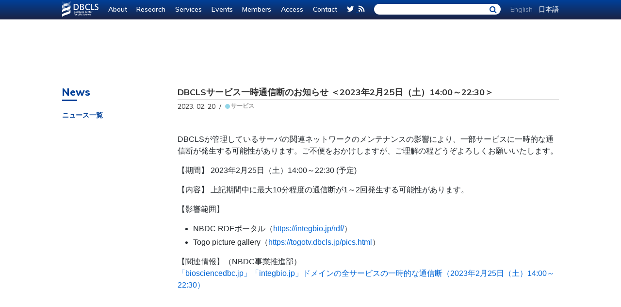

--- FILE ---
content_type: text/html; charset=utf-8
request_url: https://dbcls.rois.ac.jp/ja/2023/02/20/post1.html
body_size: 12084
content:
--- ---
<!DOCTYPE html>
<html lang="en" data-page-type="post">

<head><!-- Global site tag (gtag.js) - Google Analytics --><script async src="https://www.googletagmanager.com/gtag/js?id=UA-125323423-10"></script><script>window.dataLayer = window.dataLayer || [];function gtag(){dataLayer.push(arguments);}  gtag('js', new Date());gtag('config','UA-125323423-10');</script>
  <meta charset="UTF-8">
  <title>DBCLSサービス一時通信断のお知らせ ＜2023年2月25日（土）14:00～22:30＞ | DBCLS</title>
  <link rel="stylesheet" href="../../../../style/default.css">
  <link href="../../../../style/github-markdown.css" rel="stylesheet">
  <link rel="alternate" type="application/rss+xml" title="My Site RSS" href="/feed.xml" />
  <script src="../../../../script/marked.min.js"></script>
  <script src="../../../../script/ofi.min.js">
  </script>
</head>

<body>
  <header class='header-ja header' id="header">
  <nav>
    <!--div id="header__languages-ja" class='header__language-wrapper'>
      <ul class="qtrans_language_chooser" id="qtranslate-chooser">
        <li class="lang-en">
          <span>en</span>
        </li>
        <li class="lang-ja">
          <span>jp</span>
        </li>
      </ul>
    </div-->
    <ul class='header__nav'>
      <li class='header__nav__contents'>
        <a href="/index.html">
          <img src="/img/logo_dbcls_white.svg" alt="" class='header__logo'>
        </a>
      </li>
      <li class='header__nav__contents about'>
        <a href="/about.html">About</a>
      </li>
      <li class='header__nav__contents research'>
        <a href="/research.html">Research</a>
      </li>
      <li class='header__nav__contents services'>
        <a href="/services.html">Services</a>
      </li>
      <li class='header__nav__contents events'>
        <a href="/events.html">Events</a>
      </li>
      <li class='header__nav__contents members'>
        <a href="/members.html">Members</a>
      </li>
      <li class='header__nav__contents access'>
        <a href="/access.html">Access</a>
      </li>
      <li class='header__nav__contents contact'>
        <a href="/contact.html">Contact</a>
      </li>
      <li class='header__nav__sns'>
        <a href="https://twitter.com/dbcls" target="_blank">
          <span class='header__nav__sns-twitter fa fa-twitter'></span>
        </a>
        <a href="/feed.xml" target="_blank">
          <span class='header__nav__sns-feed fa fa-rss'></span>
        </a>
      </li>
      <li class='header__nav__search'>
        <div id='header__nav__search-inner'>
          <form id="cse-search-box" action="//google.com/cse">
            <input type="hidden" name="cx" value="013622928994957945077:ekzlwn7f7cm" />
            <input type="hidden" name="ie" value="UTF-8" />
            <input type="text" name="q" size="31" class="search_section-text" />
            <input type="submit" name="sa" value="" class="search_section-submit" />
            <i class="fa fa-search" aria-hidden="true"></i>
          </form>
          <!-- <script>
            (function () {
              var cx = '016433857417905697255:vomnfncutdk';
              var gcse = document.createElement('script');
              gcse.type = 'text/javascript';
              gcse.async = true;
              gcse.src = 'https://cse.google.com/cse.js?cx=' + cx;
              var s = document.getElementsByTagName('script')[0];
              s.parentNode.insertBefore(gcse, s);
            })();
          </script> -->
          <gcse:search></gcse:search>
        </div>
        <!--        <input class='search__wrapper' type="text">
        <input class='search__submit' type="submit" value=''> -->
      </li>
      <li id="header__languages-ja" class='header__language-wrapper'>
        <ul class="qtrans_language_chooser" id="qtranslate-chooser">
          <li class="lang-en">
            <span>English</span>
          </li>
          <li class="lang-ja">
            <span>日本語</span>
          </li>
        </ul>
      </li>
    </ul>
  </nav>
</header>
  <div class="content__wrapper">
    <div class="sub__navigation sticky" style="height: 60vh">
      <h2 class="page-title">News</h2>
      <ul class="sub__navigation-wrapper outline-list-category__wrapper">
        <li class="sub__navigation-title outline-list-category__title active"><a href="/news.html">ニュース一覧</a></li>
      </ul>
    </div>
    <div class="main__contents">
      <div class="main__content-title__wrapper">
        <h3 class="main__content-title post__title-individual">DBCLSサービス一時通信断のお知らせ ＜2023年2月25日（土）14:00～22:30＞</h3>
        <p class="post__date post__date-individual">2023. 02. 20&nbsp;&nbsp;/</p>
        <div class="post__tags-individual post-tags">
          


  
    <a tag="services" class="tag_name">
      services
    </a>
  

        </div>
      </div>
      <div class="post__main-text markdown-body">
        <p>DBCLSが管理しているサーバの関連ネットワークのメンテナンスの影響により、一部サービスに一時的な通信断が発生する可能性があります。ご不便をおかけしますが、ご理解の程どうぞよろしくお願いいたします。</p>

<p>【期間】
2023年2月25日（土）14:00～22:30 (予定)</p>

<p>【内容】
上記期間中に最大10分程度の通信断が1～2回発生する可能性があります。</p>

<p>【影響範囲】</p>
<ul>
  <li>NBDC RDFポータル（<a href="https://integbio.jp/rdf/">https://integbio.jp/rdf/</a>）</li>
  <li>Togo picture gallery（<a href="https://togotv.dbcls.jp/pics.html">https://togotv.dbcls.jp/pics.html</a>）</li>
</ul>

<p>【関連情報】（NBDC事業推進部）<br />
<a href="https://biosciencedbc.jp/news/20230124-02.html">「biosciencedbc.jp」「integbio.jp」ドメインの全サービスの一時的な通信断（2023年2月25日（土）14:00～22:30）</a></p>

      </div>
    </div>
  </div>
  <footer id="footer">
  <div class="footer__sitemap">
    <div class="footer__wrapper">
      <div class="footer__wrapper__contents">
        <div class="footer__sitenav">
          <h2 class="footer-title">Site map</h2>
          <ul class="nav__wrapper">
            <li>
              <a href="/about.html">About</a>
              <ul>
                <li><a href="/about.html">センターについて</a></li>
                <li><a href="/history.html">沿革</a></li>
                <li><a href="/faq.html">よくある質問</a></li>
                <li><a href="/policy.html">サイトポリシー</a></li>
                <li><a href="/logotype.html">ロゴとリボンについて</a></li>
              </ul>
            </li>
            <li><a href="/research.html">Research</a>
              <ul>
                <li><a href="/research.html">研究開発</a></li>
                <li><a href="/publications.html">発表論文等一覧</a></li>
                <li><a href="/knowledgegraph.html">知識グラフ化への取り組み
                  </a></li>
              </ul>
            </li>
            <li><a href="/services.html">Services</a>
              <ul>
                <li><a href="/services.html">サービス一覧</a></li>
                <li><a href="/references.html">引用文献一覧</a></li>
              </ul>
            </li>
            <li><a href="/events.html">Events</a>
              <ul>
                <li><a href="/events.html">開催イベント一覧</a></li>
              </ul>
            </li>
            <li class="line-series">
              <ul>
                <li><a href="/news.html">News</a></li>
                <li><a href="/members.html">Members</a></li>
                <li><a href="/access.html">Access</a></li>
                <li><a href="/contact.html">Contact</a></li>
              </ul>
            </li>
            <!--li class="line-series"><a href="">Access</a></li>
						<li class="line-series"><a href="">Content</a></li-->
          </ul>
        </div>
      </div>
    </div>
  </div>
  <div class="footer__common">
    <div class="footer__wrapper">
      <div class="footer__wrapper__contents">
        <div class="footer__info">
          <div class="footer__organism">
            <img src="/img/logo_dbcls.svg" alt="" class="footer__logo">
            <div class='footer__organism-text'>
              <p class="footer__organism-sub">大学共同利用機関法人 情報・システム研究機構</p>
              <p class="footer__organism-sub">データサイエンス共同利用基盤施設</p>
              <p class="footer__organism-main">ライフサイエンス統合データベースセンター</p>
            </div>
          </div>
          <div class="footer__address">
            <h2 class="footer-title">Address</h2>
            <ul class="address__list">
              <li>
                <p>〒277-0871</p>
                <p>千葉県柏市若柴178-4-4</p>
                <p>東京大学柏の葉キャンパス
                  <br>駅前サテライト6階
                </p>
                <p>TEL. 04-7135-5508（代表）
                  <br> FAX. 04-7135-5534（代表）
                </p>
              </li>
              <li>
                <p>〒411-8540</p>
                <p>静岡県三島市谷田1111</p>
                <p>国立遺伝学研究所
                  <br>研究実験W棟412
                </p>
              </li>
            </ul>
          </div>
          <div class="footer__links">
            <h2 class="footer-title">Links</h2>
            <ul class="links__wrapper">
              <li class="individual_link">
                <a href="http://lifesciencedb.jp/">統合ホームページ</a>
              </li>
              <li class="individual_link">
                <a href="https://youtube.com/togotv/live">DBCLS on YouTubeLive</a>
              </li>
              <!--li class="individual_link">
								<a href="http://jbioinfo.jp/">Japan alliance for Bioscienece Information (JBI)</a>
							</li-->
              <li class="individual_link">
                <a href="https://ds.rois.ac.jp/">データサイエンス共同利用基盤施設</a>
              </li>
              <li class="individual_link">
                <a href="http://www.rois.ac.jp/">情報・システム研究機構</a>
              </li>
              <!--li class="individual_link">
								<a href="http://biosciencedbc.jp/?lng=ja">バイオサイエンスデータベースセンター</a>
							</li-->
              <li class="individual_link">
                <a href="http://www.mext.go.jp/">文部科学省</a>
              </li>
            </ul>
          </div>
        </div>
        <!--div class="footer__outside">	
				</div-->
      </div>
    </div>
  </div>
  <div class="footer__bottom">
    <div class="footer__partners">
      <!--h2 class="footer-title">Partners</h2-->
      <ul class="footer__logo-wrapper">
        <li>
          <a href="https://jbioinfo.jp/" target="_blank">
            <img class="logo__jbi" src="/img/jbi-3.png" alt="">
          </a>
        </li>
        <li>
          <a href="https://www.ddbj.nig.ac.jp/index.html" target="_blank">
            <img class="logo__ddbj" src="/img/ddbj.png" alt="">
          </a>
        </li>
        <li>
          <a href="https://biosciencedbc.jp/" target="_blank">
            <img class="logo__nbdc" src="/img/nbdc.png" alt="">
          </a>
        </li>
        <li>
          <a href="https://pdbj.org/" target="_blank">
            <img class="logo__pdbj" src="/img/pdbj.png" alt="">
          </a>
        </li>
      </ul>
    </div>
    <div class="footer__lisence">
      <p> &copy; 2018 DBCLS, Licensed under <a href="https://creativecommons.org/licenses/by/4.0/deed.ja"
          target="_blank">Creative Commons Attribution 4.0 International license (CC-BY 4.0)</a></p>
    </div>
  </div>
</footer>
  <script src="../../../../script/default.js"></script>
  <script src="../../../../script/post.js"></script>
</body>

</html>

--- FILE ---
content_type: text/css; charset=utf-8
request_url: https://dbcls.rois.ac.jp/style/default.css
body_size: 52129
content:
@charset "UTF-8";
@import url("https://fonts.googleapis.com/css?family=Muli:300,400,600,700,800");
@import "font-awesome.css";
@import "gotham.css";
/*! minireset.css v0.0.3 | MIT License | github.com/jgthms/minireset.css */
html, body, p, ol, ul, li, dl, dt, dd, blockquote, figure, fieldset, legend, textarea, pre, iframe, hr, h1, h2, h3, h4, h5, h6 {
  margin: 0;
  padding: 0;
}

h1, h2, h3, h4, h5, h6 {
  font-size: 100%;
  font-weight: normal;
}

ul {
  list-style: none;
}

button, input, select, textarea {
  margin: 0;
}

html {
  box-sizing: border-box;
}

*, *:before, *:after {
  box-sizing: inherit;
}

img, embed, iframe, object, audio, video {
  height: auto;
  max-width: 100%;
}

iframe {
  border: 0;
}

table {
  border-collapse: collapse;
  border-spacing: 0;
}

td, th {
  padding: 0;
  text-align: left;
}

/* default */
.margin-top10 {
  margin-top: 10px;
}

.padding15 {
  padding: 15px;
}

body {
  font-family: "Muli", sans-serif;
  width: 100%;
}
body a {
  color: #004098;
}

.page-title {
  color: #004098;
  width: 31px;
  font-size: 21px;
  font-weight: 800;
  padding-bottom: 3px;
  border-bottom: 3px solid #004098;
}

.page_btn {
  color: #004098;
  display: flex;
  align-items: center;
  font-size: 10px;
  padding: 3px 7px;
  border: 1px solid #004098;
  border-radius: 12px;
  background: white;
  height: 22px;
  text-decoration: none;
  white-space: nowrap;
}
.page_btn.more_btn {
  width: 57px;
}
.page_btn:before {
  content: "";
  display: block;
  width: 9px;
  height: 9px;
  margin-right: 5px;
  background-image: url(../img/icon_more.svg);
}
.page_btn.pdf_btn {
  width: 51px;
  height: 19px;
}
.page_btn.pdf_btn:before {
  content: "";
  display: block;
  width: 12px;
  height: 12px;
  margin-right: 3px;
  background: url(../img/icon_pdf.svg) no-repeat;
}
.page_btn.img_btn {
  width: 51px;
  height: 19px;
}
.page_btn.img_btn:before {
  content: "";
  display: block;
  width: 12px;
  height: 12px;
  margin-right: 3px;
  background: url(../img/icon_img.svg) no-repeat;
}
.page_btn:hover {
  cursor: pointer;
}

.btn-box__top {
  width: 953px;
}

.sub__content-title {
  font-size: 15px;
  margin-bottom: 10px;
}
.sub__content-title:before {
  content: "　";
  background: no-repeat url(../img/icon_sub-title.svg);
}

.controls {
  display: flex;
  flex-direction: column;
  justify-content: flex-start;
  align-items: flex-start;
}
.controls .control {
  font-weight: 700;
  color: #004098;
  cursor: pointer;
  font-size: 12px;
  opacity: 0.3;
  border: none;
  text-align: left;
  padding-left: 0;
}
.controls .control.active {
  opacity: 1;
}
.controls .control .category-double-col {
  margin-left: 13px;
}
.controls .control:focus {
  outline: 0;
}
.controls .mixitup-control-active {
  opacity: 1;
}

.sticky {
  position: sticky;
  top: 0;
}
.sticky:before, .sticky:after {
  content: "";
  display: table;
}

@media screen and (min-width: 480px) {
  body {
    min-width: 1070px;
  }
}
@media screen and (min-width: 768px) {
  body {
    min-width: 1070px;
  }
}
@media screen and (max-width: 800px) {
  body {
    min-width: 1070px;
  }
}
.preload-transitions * {
  transition: none !important;
}

.modal {
  color: #444;
  visibility: hidden;
  position: fixed;
  inset: 0;
  margin: auto;
  width: 100%;
  height: 100%;
  display: flex;
  justify-content: center;
  transform: scale(1.1);
  align-items: center;
  opacity: 0;
  transition: opacity 0.25s, transform 0.25s, ease-out 0.25s;
}
.modal.show-modal {
  opacity: 1;
  visibility: visible;
  transform: scale(1);
}
.modal .modal__content {
  max-height: calc(100vh - 200px);
  max-width: 900px;
  background: rgba(255, 255, 255, 0.95);
  box-shadow: rgba(0, 0, 0, 0.3) 0px 3px 30px;
  overflow-y: scroll;
}
.modal .modal__content .introduction {
  padding: 30px;
}
.modal .modal__content .introduction h4 {
  font-size: 18px;
  margin-bottom: 30px;
  position: relative;
}
.modal .modal__content .introduction h4::after {
  content: "";
  position: absolute;
  width: 30px;
  height: 3px;
  top: 30px;
  left: 0;
}
.modal .modal__content .introduction.application h4::after {
  background-color: #E3C042;
}
.modal .modal__content .introduction.middleware h4::after {
  background-color: #6FB865;
}
.modal .modal__content .introduction.integration h4::after {
  background-color: #699BC2;
}
.modal .modal__content .introduction.support h4::after {
  background-color: #C97795;
}
.modal .modal__content .introduction h5 {
  margin-bottom: 5px;
}
.modal .modal__content .introduction p {
  font-size: 14px;
}
.modal .modal__content .research__list {
  border-top: rgba(68, 68, 68, 0.2) 1px solid;
}
.modal .modal__content .research__list > li {
  padding: 30px;
}
.modal .modal__content .research__list > li > div {
  display: block;
  margin-bottom: 10px;
}
.modal .modal__content .sublist {
  display: flex;
  gap: 20px 0;
  flex-wrap: wrap;
}
.modal .modal__content .sublist li {
  padding: 0 15px;
  min-height: 80px;
  width: 20%;
  display: flex;
  align-items: center;
  justify-content: center;
}
.modal .modal__content .sublist li a {
  text-decoration: none;
  color: #444;
  display: flex;
  justify-content: end;
  align-items: center;
  flex-direction: column;
}
.modal .modal__content .sublist li a img {
  width: 100%;
}

.content__wrapper {
  width: 1024px;
  margin: 0 auto;
  display: flex;
}
.content__wrapper .sub__navigation {
  padding-top: 156px;
  width: 242px;
  color: #9E9E9E;
}
.content__wrapper .sub__navigation .sub__navigation-wrapper {
  margin-top: 14px;
}
.content__wrapper .sub__navigation .sub__navigation-wrapper .sub__navigation-title {
  font-size: 14px;
  font-weight: 600;
}
.content__wrapper .sub__navigation .sub__navigation-wrapper .sub__navigation-title a {
  color: #9E9E9E;
  text-decoration: none;
}
.content__wrapper .sub__navigation .sub__navigation-wrapper .sub__navigation-title a:hover, .content__wrapper .sub__navigation .sub__navigation-wrapper .sub__navigation-title a:after {
  color: #004098;
}
.content__wrapper .sub__navigation .sub__navigation-wrapper .sub__navigation-title.active {
  color: #004098;
}
.content__wrapper .sub__navigation .sub__navigation-wrapper .sub__navigation-title.active a {
  color: #004098;
}
.content__wrapper .sub__navigation .sub__navigation-wrapper .sub__navigation-title .sub__navigation-contents {
  font-size: 12px;
  font-weight: 500;
}
.content__wrapper .sub__navigation .sub__navigation-wrapper .sub__navigation-title .member-en__side {
  display: block;
  margin-top: -18px;
}
.content__wrapper .sub__navigation.service__side-bar {
  height: 90vh;
}
.content__wrapper .main__contents {
  padding-top: 160px;
  width: 786px;
}
.content__wrapper .main__contents .main__content-title__wrapper {
  border-bottom: 1px solid #9E9E9E;
  margin-bottom: 25px;
  position: relative;
  width: 786px;
}
.content__wrapper .main__contents .main__content-title__wrapper .main__content-title {
  color: #004098;
  font-size: 18px;
  font-weight: 700;
  padding-bottom: 3px;
  margin-top: -2px;
  line-height: 24px;
}
.content__wrapper .main__contents .main__content-title__wrapper .main__content-title.post__title-individual {
  color: #333333;
}
.content__wrapper .main__contents .main__content-title__wrapper .main__content-title > .update_date {
  font-size: 12px;
  color: #333;
  margin-left: 10px;
  font-weight: normal;
}
.content__wrapper .main__contents .main__contents-servece {
  width: 786px;
}

.post__date {
  font-size: 14px;
  color: #333333;
}
.post__date-individual {
  position: absolute;
  padding-top: 5px;
}

.post__tags-individual {
  position: absolute;
  left: 98px;
  padding-top: 5px;
}

.post__title {
  font-size: 14px;
  font-weight: 700;
  color: #333333;
}

.post__desc-beginning {
  font-size: 12px;
  color: #333333;
}

.post__individual {
  margin-top: 23px;
  color: #333333;
}

.post__main-text {
  margin-top: 69px;
  color: #333333;
  font-size: 15px;
  line-height: 2em;
}

.PageNavigation {
  display: flex;
  justify-content: space-between;
  font-size: 14px;
  font-weight: 700;
  margin-top: 212px;
  padding-bottom: 3px;
  border-bottom: 1px solid rgba(0, 0, 0, 0.3);
}
.PageNavigation .icon_post_pagenation {
  width: 7px;
  height: 10px;
}
.PageNavigation .pre_post_title a {
  color: #333333;
  margin-left: 5px;
}
.PageNavigation .next_post_title a {
  color: #333333;
  margin-right: 5px;
}

/* header */
.side-nav-fixed {
  position: fixed;
  top: 0;
  left: 0;
  width: 222px;
}

.header {
  width: 100%;
  height: 40px;
  position: fixed;
  z-index: 11;
  background: linear-gradient(#004098, #1B2244);
  top: 0;
}

.header__language-wrapper .qtrans_language_chooser {
  display: inline-block;
}
.header__language-wrapper .qtrans_language_chooser li {
  font-size: 14px;
  display: inline;
}

.lang-ja span,
.lang-en span {
  color: white;
}

#header__languages-ja .lang-en {
  cursor: pointer;
  opacity: 0.5;
}
#header__languages-ja .lang-ja {
  margin-left: 8px;
  pointer-events: none;
}

#header__languages-en .lang-ja {
  margin-left: 8px;
  cursor: pointer;
  opacity: 0.5;
}
#header__languages-en .lang-en {
  pointer-events: none;
}

.header__nav {
  width: 1024px;
  margin: -2px auto 1px;
  display: flex;
  align-items: center;
  justify-content: space-between;
}
.header__nav .header__nav__contents {
  list-style: none;
}
.header__nav .header__nav__contents a {
  text-decoration: none;
  color: white;
  font-weight: 600;
  font-size: 14px;
}
.header__nav .header__nav__contents a img {
  width: 75px;
  height: auto;
  padding-top: 4px;
}
.header__nav .header__nav__sns-twitter {
  color: white;
  padding-right: 5px;
}
.header__nav .header__nav__sns-feed {
  color: white;
}
.header__nav .header__nav__search {
  position: relative;
  top: 1px;
}
.header__nav .header__nav__search .search__wrapper {
  width: 217px;
  height: 22px;
  border-radius: 15px;
  border: 1px solid #004098;
  padding-left: 10px;
}
.header__nav .header__nav__search .search__wrapper:focus {
  outline: none;
}
.header__nav .header__nav__search .search__submit {
  border: none;
  position: absolute;
  top: 3px;
  right: 8px;
  cursor: pointer;
  background-color: rgba(255, 255, 255, 0);
}
.header__nav .header__nav__search .search__submit:focus {
  outline: none;
}

#header__nav__search-inner #cse-search-box {
  margin: 0;
}
#header__nav__search-inner .search_section-text {
  border-radius: 12px;
  border: none;
  height: 22px;
  text-indent: 9px;
}
#header__nav__search-inner .search_section-text:focus {
  outline: 0;
}
#header__nav__search-inner .search_section-submit {
  height: 22px;
  position: absolute;
  top: 4px;
  right: 7px;
  opacity: 0;
}
#header__nav__search-inner .fa-search {
  position: absolute;
  top: 3px;
  right: 8px;
  color: #004098;
  pointer-events: none;
}

/* footer */
footer {
  margin-top: 100px;
}
footer .footer__wrapper {
  padding-top: 40px;
  padding-bottom: 18px;
  width: 1024px;
  margin: 0 auto;
}
footer .footer__wrapper .footer__wrapper__contents h2.footer-title {
  font-weight: 800;
  font-size: 14px;
  margin-bottom: 10px;
}
footer .footer__wrapper .footer__wrapper__contents .footer__sitenav {
  display: flex;
  flex-wrap: wrap;
}
footer .footer__wrapper .footer__wrapper__contents .footer__sitenav ul.nav__wrapper {
  width: 890px;
  padding-left: 80px;
  display: flex;
  justify-content: space-between;
  list-style: none;
}
footer .footer__wrapper .footer__wrapper__contents .footer__sitenav ul.nav__wrapper li {
  font-size: 12px;
  font-weight: bold;
  padding-bottom: 10px;
}
footer .footer__wrapper .footer__wrapper__contents .footer__sitenav ul.nav__wrapper li ul {
  padding-top: 3px;
}
footer .footer__wrapper .footer__wrapper__contents .footer__sitenav ul.nav__wrapper li ul li {
  font-weight: normal;
  padding: 2px 0 2px 0;
}
footer .footer__wrapper .footer__wrapper__contents .footer__sitenav ul.nav__wrapper li.line-series {
  margin-top: -5px;
}
footer .footer__wrapper .footer__wrapper__contents .footer__sitenav ul.nav__wrapper li.line-series ul li {
  font-weight: bold;
  padding-bottom: 8px;
}
footer a {
  text-decoration: none;
  color: #444;
}
footer a:hover {
  color: #004098;
  border-bottom: solid 1px #004098;
}

.footer__sitemap {
  background-color: #fff;
  border-top: solid 0.5px #9E9E9E;
  color: #444;
  width: 100%;
}

.footer__common {
  background-color: #f9f8f5;
  width: 100%;
  color: #444;
}
.footer__common .footer__info {
  padding-right: 65px;
  display: -wekit-box;
  display: flex;
  flex-wrap: wrap;
  justify-content: space-between;
}
.footer__common .footer__info .footer__organism {
  padding-top: 9px;
}
.footer__common .footer__info .footer__organism .footer__logo {
  width: 150px;
  height: auto;
  display: block;
  margin: 0 auto;
}
.footer__common .footer__info .footer__organism .footer__organism-text {
  text-align: center;
  margin-top: 11px;
  margin-bottom: 20px;
}
.footer__common .footer__info .footer__organism .footer__organism-text .footer__organism-sub {
  font-size: 12px;
  line-height: 1.5em;
  text-align: center;
}
.footer__common .footer__info .footer__organism .footer__organism-text .footer__organism-main {
  font-size: 15px;
  font-weight: 700;
  letter-spacing: -0.5px;
}
.footer__common .footer__info .footer__address {
  width: 357px;
  margin-top: 15px;
}
.footer__common .footer__info .footer__address .address__list {
  display: -wekit-box;
  display: flex;
  justify-content: space-between;
}
.footer__common .footer__info .footer__address .address__list li {
  font-size: 12px;
  line-height: 1.5em;
}
.footer__common .footer__info .footer__address .address__list li p {
  line-height: 1.5em;
}
.footer__common .footer__info .footer__links {
  padding-top: 15px;
}
.footer__common .footer__info .footer__links.en {
  width: 192px;
}
.footer__common .footer__info .footer__links ul.links__wrapper li.individual_link a {
  font-size: 12px;
  padding: 2px 0 2px 0;
  font-weight: normal;
  color: #444;
}
.footer__common .footer__info .footer__links ul.links__wrapper li.individual_link a:hover {
  color: #004098;
  border-bottom: solid 1px #004098;
}

.footer__bottom {
  background-color: #f9f8f5;
  width: 100%;
  color: #444;
  padding-bottom: 20px;
}
.footer__bottom .footer__partners .footer__logo-wrapper {
  width: 550px;
  padding-top: 30px;
  padding-bottom: 10px;
  margin: 0 auto;
  display: flex;
  flex-wrap: wrap;
  justify-content: space-between;
}
.footer__bottom .footer__partners .footer__logo-wrapper li {
  padding-bottom: 10px;
}
.footer__bottom .footer__partners .footer__logo-wrapper li img.logo__jbi {
  width: 115px;
  height: auto;
}
.footer__bottom .footer__partners .footer__logo-wrapper li img.logo__ddbj {
  width: 115px;
  height: auto;
  margin-left: 0;
}
.footer__bottom .footer__partners .footer__logo-wrapper li img.logo__nbdc {
  width: 115px;
  height: auto;
  margin-top: 0;
}
.footer__bottom .footer__partners .footer__logo-wrapper li img.logo__pdbj {
  width: 115px;
  height: auto;
  margin: 0;
}

.footer__lisence p {
  font-size: 10px;
  display: flex;
  justify-content: center;
}
.footer__lisence p:before {
  content: "";
  width: 81px;
  height: 16px;
  display: block;
  background: url(../img/by.svg) no-repeat;
}

/* top-page */
.description__wrapper {
  width: 1024px;
  margin: 0 auto;
  position: relative;
}
.description__wrapper .main__forcused-page__description {
  width: 291px;
  height: 167px;
  position: absolute;
  font-size: 12px;
  top: 335px;
  right: 0;
  font-size: 12px;
  border: 1px solid #004098;
  border-radius: 5px;
  background: white;
  z-index: 300;
  display: none;
}
.description__wrapper .main__forcused-page__description .main__forcused-page__title {
  height: 47px;
  padding: 16px 0 0 12px;
  border-bottom: 1px solid #004098;
  font-size: 15px;
  font-weight: 800;
}
.description__wrapper .main__forcused-page__description .main__forcused-page__text {
  padding: 12px;
}

.main-image__wrapper {
  background: #E8EDED;
}
.main-image__wrapper .main-image__contents {
  position: relative;
  width: 1024px;
  height: 400px;
  margin: 0 auto;
  margin-top: 40px !important;
}
.main-image__wrapper .main-image__contents img {
  -webkit-user-select: none;
     -moz-user-select: none;
          user-select: none;
}
.main-image__wrapper .main-image__contents .swiper-slide {
  position: relative;
  display: flex;
  justify-content: start;
  align-items: center;
}
.main-image__wrapper .main-image__contents .swiper {
  height: 100%;
  margin-left: auto;
  margin-right: auto;
}
.main-image__wrapper .main-image__contents .main-carousel {
  width: 100%;
}
.main-image__wrapper .main-image__contents .main-carousel .swiper-slide {
  background: #E8EDED;
  position: relative;
}
.main-image__wrapper .main-image__contents .main-carousel .swiper-slide .top-image, .main-image__wrapper .main-image__contents .main-carousel .swiper-slide .reflection {
  display: block;
  width: 420px;
  height: 240px;
  -o-object-fit: cover;
     object-fit: cover;
  margin-left: 50px;
  transform: perspective(1000px) rotateX(5deg) rotateY(20deg);
}
.main-image__wrapper .main-image__contents .main-carousel .swiper-slide .reflection {
  position: absolute;
  bottom: -180px;
  transform: rotateX(180deg) translateX(-1.5px) translateY(15px) perspective(1000px) rotateX(5deg) rotateY(20deg) rotateZ(1.3deg) skew(2deg, 0deg);
  mask-image: linear-gradient(transparent 50%, white 120%);
  -webkit-mask-image: linear-gradient(transparent 70%, white 120%);
}
.main-image__wrapper .main-image__contents .main-carousel .swiper-slide .details {
  position: absolute;
  left: 50%;
  text-align: left;
  width: 320px;
}
.main-image__wrapper .main-image__contents .main-carousel .swiper-slide .details .details-logo {
  max-height: 100px;
  max-width: 200px;
}
.main-image__wrapper .main-image__contents .main-carousel .swiper-slide .details h2 {
  margin: 20px 0;
  font-size: 20px;
}
.main-image__wrapper .main-image__contents .thumbnail-carousel {
  display: flex;
  flex-direction: column;
  position: absolute;
  top: 0;
  right: 50px;
  width: 90px;
  box-sizing: border-box;
  padding: 20px 0;
}
.main-image__wrapper .main-image__contents .thumbnail-carousel img {
  display: block;
  width: 100%;
  height: 100%;
  -o-object-fit: cover;
     object-fit: cover;
}
.main-image__wrapper .main-image__contents .thumbnail-carousel .swiper-slide {
  height: 100%;
  opacity: 0.4;
  cursor: pointer;
}
.main-image__wrapper .main-image__contents .thumbnail-carousel .swiper-slide-thumb-active {
  opacity: 1;
}
.main-image__wrapper .main-image__contents .swiper-button-next, .main-image__wrapper .main-image__contents .swiper-button-prev {
  width: 100%;
  height: 20px;
  margin-top: -10px;
  cursor: pointer;
  display: flex;
  align-items: center;
  justify-content: center;
  position: absolute;
  left: 0;
}
.main-image__wrapper .main-image__contents .swiper-button-prev {
  top: 10px;
}
.main-image__wrapper .main-image__contents .swiper-button-next {
  bottom: 0px;
}
.main-image__wrapper .main-image__contents .swiper-button-next::after, .main-image__wrapper .main-image__contents .swiper-button-prev::after {
  font-size: 12px;
  color: #004098;
  transform: rotate(90deg);
}

@media screen and (min-width: 0px) and (max-device-width: 640px) {
  .main-image__wrapper .main-image__contents div img {
    width: auto;
  }
}
@media screen and (min-width: 769px) and (max-device-width: 1024px) {
  .main-image__wrapper .main-image__contents div img {
    width: 100%;
  }
}
.top__news-section {
  width: 1024px;
  margin: 52px auto 0;
}

.news__individual-wrapper {
  display: none;
  margin-bottom: 30px;
  position: relative;
}
.news__individual-wrapper li.post__individual {
  display: flex;
}
.news__individual-wrapper li.post__individual .post__date {
  width: 110px;
  font-size: 12px;
}
.news__individual-wrapper li.post__individual .post__main-top {
  width: 913px;
}
.news__individual-wrapper li.post__individual .post__main-news {
  width: 700px;
}
.news__individual-wrapper li.post__individual .post__main {
  margin-top: -4px;
}
.news__individual-wrapper li.post__individual .post__main .post__sub-info {
  display: flex;
  align-items: center;
}

.post-tags {
  display: flex;
  align-items: center;
}
.post-tags .news__tag-icon {
  width: 10px;
  height: 10px;
  margin-right: 2px;
}
.post-tags a {
  font-size: 12px;
  font-weight: 700;
  color: rgba(0, 0, 0, 0.4);
  margin-right: 9px;
}

/* Events & Research article section style */
#main__contents-public .public__description {
  font-size: 14px;
  margin-top: -4px;
}

.research__description {
  width: 786px;
  font-size: 14px;
  margin-bottom: 9px;
  line-height: 1.8;
  color: #333333;
  margin-top: -6px;
}

.research__image {
  font-family: "A-OTF UD新ゴ Pr6N", "Muli", san-serif;
  position: relative;
  width: 786px;
  height: auto;
}
.research__image #direction_map {
  width: 786px;
}
.research__image.japanese {
  letter-spacing: -0.05em;
}
.research__image.japanese .research__image-top.item {
  top: 95px;
  left: 135px;
  gap: 140px 170px;
}
.research__image.japanese .research__image-top.item .forth {
  margin-left: -70px;
}
.research__image.japanese .research__image-top.description {
  top: 35px;
  gap: 255px 180px;
}
.research__image.japanese .research__image-top.description .second {
  margin-left: 10px;
}
.research__image.japanese .research__image-top.description .forth {
  text-align: right;
}
.research__image.japanese .research__image-services h3 {
  font-size: 18px;
}
.research__image.japanese .research__image-services p {
  font-size: 14px;
  line-height: 1.5em;
}
.research__image.japanese .research__image-users h3 {
  font-size: 14px;
}
.research__image.japanese .research__image-others h3 {
  font-size: 14px;
}
.research__image.english .research__image-top.item {
  top: 100px;
  left: 105px;
  gap: 140px 70px;
}
.research__image.english .research__image-top.item .second {
  margin-right: -50px;
}
.research__image.english .research__image-top.description {
  top: 35px;
  gap: 260px 140px;
  font-size: 14px;
}
.research__image.english .research__image-top.description .forth {
  margin-left: -20px;
  text-align: right;
}
.research__image.english .research__image-services h3 {
  font-size: 20px;
}
.research__image.english .research__image-services p {
  font-size: 12px;
  line-height: 1.5em;
}
.research__image.english .research__image-users h3 {
  font-size: 14px;
}
.research__image.english .research__image-others h3 {
  font-size: 12px;
}

.research__image-top.item {
  display: grid;
  grid-auto-columns: 1fr;
  grid-auto-rows: 1fr;
  grid-auto-flow: row;
  color: #444;
  position: absolute;
  grid-template-columns: 1fr 1fr;
  grid-template-rows: 1fr 1fr;
  grid-template-areas: "first second" "third forth";
}
.research__image-top.item > div {
  display: flex;
  justify-content: center;
  align-items: center;
}
.research__image-top.item .first {
  grid-area: first;
}
.research__image-top.item .second {
  grid-area: second;
}
.research__image-top.item .third {
  grid-area: third;
}
.research__image-top.item .forth {
  grid-area: forth;
}

.research__image-top.description {
  display: grid;
  grid-auto-columns: 1fr;
  grid-auto-rows: 1fr;
  grid-auto-flow: row;
  color: #004098;
  position: absolute;
  width: 786px;
  grid-template-columns: 1fr 1fr 1fr;
  grid-template-rows: 1fr 1fr;
  grid-template-areas: "forth first second" "forth third second";
}
.research__image-top.description > div {
  display: flex;
  justify-content: center;
  align-items: center;
}
.research__image-top.description .first {
  grid-area: first;
}
.research__image-top.description .second {
  grid-area: second;
}
.research__image-top.description .third {
  grid-area: third;
}
.research__image-top.description .forth {
  grid-area: forth;
}

.research__details-button, .research__services-button {
  text-decoration: none;
  -webkit-user-select: none;
  -moz-user-select: none;
       user-select: none;
  position: relative;
  color: #004098;
  font-size: 11px;
  height: 22px;
  padding: 3px 8px 3px 18px;
  border: 1px solid #004098;
  font-family: "Muli", sans-serif;
  display: flex;
  align-items: center;
  justify-content: center;
  cursor: pointer;
  align-self: center;
  border-radius: 14px;
  background-color: rgba(255, 255, 255, 0.5);
  transition: background-color 0.3s ease-in-out;
}
.research__details-button:hover, .research__services-button:hover {
  background-color: white;
}
.research__details-button .material-icons, .research__services-button .material-icons {
  position: absolute;
  top: 5px;
  left: 5px;
  font-size: 10px;
}
.research__details-button > span, .research__services-button > span {
  margin-right: 4px;
}

.research__image-services {
  top: 416px;
  display: flex;
  color: #444;
  text-align: center;
  position: absolute;
}
.research__image-services > div {
  display: flex;
  flex-direction: column;
  width: 196.5px;
}
.research__image-services h3 {
  font-weight: bold;
}
.research__image-services p {
  font-weight: lighter;
}
.research__image-services button {
  margin-top: 5px;
}
.research__image-services .middleware, .research__image-services .integration {
  margin-top: 35px;
}

.research__image-users {
  top: 605px;
  display: flex;
  color: #444;
  text-align: center;
  position: absolute;
}
.research__image-users > div {
  display: flex;
  flex-direction: column;
  width: 196.5px;
}
.research__image-users h3 {
  font-weight: bold;
}
.research__image-users p {
  font-weight: lighter;
}
.research__image-users h3 {
  color: white;
}
.research__image-users a {
  margin-top: 5px;
}
.research__image-users .app-dev, .research__image-users .data-analyst {
  margin-top: 44px;
}

.research__image-others {
  top: 780px;
  left: 100px;
  display: flex;
  color: #444;
  text-align: center;
  position: absolute;
}
.research__image-others > div {
  display: flex;
  flex-direction: column;
  width: 196.5px;
}
.research__image-others h3 {
  font-weight: bold;
}
.research__image-others p {
  font-weight: lighter;
}
.research__image-others h3 {
  color: white;
  line-height: 1.5em;
}
.research__image-others .education {
  margin-top: 30px;
}

.tippy-content h5 {
  font-weight: bold;
  text-decoration: underline;
  margin-bottom: 5px;
}
.tippy-content p {
  font-size: 12px;
}

.section-wrapper {
  display: flex;
  flex-wrap: wrap;
  justify-content: space-between;
}
.section-wrapper.member_staff {
  margin-bottom: 123px;
}
.section-wrapper.research_explanation {
  margin-top: 25px;
  width: 786px;
}
.section-wrapper .markdown-body {
  width: 782px;
}
.section-wrapper .markdown-body:not(:nth-of-type(1)) {
  margin-top: 100px;
}
.section-wrapper .article__section {
  width: 385.5px;
  background-color: #E8EDED;
  margin: 6px 0;
  color: #333333;
}
.section-wrapper .article__section h4 {
  font-size: 14px;
  font-weight: 700;
  margin-bottom: 8px;
}
.section-wrapper .article__section p {
  font-size: 12px;
  line-height: 1.8em;
  color: #333333;
}
.section-wrapper .article__section .article__section__inner {
  padding: 8px 15px 12px;
}
.section-wrapper .article__section .symposium__list,
.section-wrapper .article__section .biohackason__list {
  margin-top: 15px;
}
.section-wrapper .article__section .symposium__list li,
.section-wrapper .article__section .biohackason__list li {
  display: flex;
  align-items: center;
}
.section-wrapper .article__section .symposium__list li a,
.section-wrapper .article__section .biohackason__list li a {
  font-size: 14px;
}
.section-wrapper .article__section .symposium__list li:before,
.section-wrapper .article__section .biohackason__list li:before {
  content: "・";
  display: block;
  width: 14px;
  height: 25px;
}
.section-wrapper .article__section .symposium__list .biohackason__list,
.section-wrapper .article__section .biohackason__list .biohackason__list {
  display: flex;
  flex-wrap: wrap;
  width: 234px;
}
.section-wrapper .article__section .symposium__list .biohackason__list li:nth-of-type(2),
.section-wrapper .article__section .symposium__list .biohackason__list li:nth-of-type(3),
.section-wrapper .article__section .symposium__list .biohackason__list li:nth-of-type(5),
.section-wrapper .article__section .symposium__list .biohackason__list li:nth-of-type(6),
.section-wrapper .article__section .biohackason__list .biohackason__list li:nth-of-type(2),
.section-wrapper .article__section .biohackason__list .biohackason__list li:nth-of-type(3),
.section-wrapper .article__section .biohackason__list .biohackason__list li:nth-of-type(5),
.section-wrapper .article__section .biohackason__list .biohackason__list li:nth-of-type(6) {
  margin-left: 10px;
}
.section-wrapper .article__section .research__list {
  margin-top: 15px;
}
.section-wrapper .article__section .research__list li {
  font-size: 12px;
}
.section-wrapper .article__section .research__list li .reference-ja {
  margin-left: -8px;
  margin-bottom: 3px;
  display: inline-block;
}
.section-wrapper .article__section .research__list ul li {
  line-height: 1.5em;
}
.section-wrapper .article__section .research__list ul a {
  text-decoration: underline;
  color: #004098;
}
.section-wrapper .research__section-ja:nth-of-type(5) {
  margin-left: 397px;
}
.outline-list-category__wrapper {
  width: 200px;
  cursor: pointer;
  padding-bottom: 15px;
}
.outline-list-category__wrapper .outline-list-category__title {
  color: #9E9E9E;
  position: relative;
  padding: 6px 0;
  font-size: 14px;
  font-weight: 800;
}
.outline-list-category__wrapper .outline-list-category__title.active, .outline-list-category__wrapper .outline-list-category__title:hover {
  color: #004098;
}
.outline-list-category__wrapper .facet_section.off {
  display: none;
}

/* about */
.about-img {
  margin-bottom: 5px;
  width: 100%;
}

.about__description-wrapper {
  display: flex;
  align-items: center;
  justify-content: space-between;
  border-bottom: 1px solid #9E9E9E;
  margin-top: 103px;
}

.about__description {
  font-size: 14px;
  line-height: 1.8em;
  margin-bottom: 10px;
  color: #333333;
}

.about__reference {
  font-size: 14px;
  line-height: 1.8em;
  margin-left: -7px;
}

.section-wrapper__adelement {
  padding-bottom: 30px;
}
.section-wrapper__adelement article.article__section__wrapper {
  width: 782px;
  padding: 16px 15px;
  background-color: #E8EDED;
  margin-top: 6px;
  margin-bottom: 6px;
  color: #333333;
}
.section-wrapper__adelement article.article__section__wrapper:nth-of-type(1) {
  margin-top: 0;
}
.section-wrapper__adelement article.article__section__wrapper p {
  font-size: 14px;
}
.section-wrapper__adelement article.article__section__wrapper p.adelement__description {
  margin-top: 13px;
  margin-bottom: 16px;
  line-height: 1.5em;
  color: #333333;
}
.section-wrapper__adelement article.article__section__wrapper p.adelement__description.adelement__description-faq {
  margin-bottom: 0;
}
.section-wrapper__adelement article.article__section__wrapper p.adelement__description.adelement__description-policy {
  margin-bottom: 0;
}
.section-wrapper__adelement article.article__section__wrapper p.funding__price {
  margin-top: 6px;
}
.section-wrapper__adelement article.article__section__wrapper h4 {
  font-size: 14px;
  font-weight: 700;
  display: flex;
}
.section-wrapper__adelement article.article__section__wrapper h4.funding__title {
  font-size: 16px;
  line-height: 1.3em;
}
.section-wrapper__adelement article.article__section__wrapper h4.faq__title:before {
  content: "　";
  background: no-repeat url(../img/icon_question.svg);
  width: 29px;
  padding-bottom: 2px;
  background-size: 20px 20px;
}
.section-wrapper__adelement article.article__section__wrapper h5 {
  font-size: 14px;
  line-height: 1.8em;
  margin: 10px 0;
  color: #333333;
}
.section-wrapper__adelement article.article__section__wrapper ol {
  padding: 0 30px;
}
.section-wrapper__adelement article.article__section__wrapper li {
  font-size: 14px;
  line-height: 1.8em;
  color: #333333;
}
.section-wrapper__adelement article.article__section__wrapper .faq_answer_wrapper {
  display: flex;
}
.section-wrapper__adelement article.article__section__wrapper .faq_answer_wrapper .icon_answer {
  width: 20px;
  height: 20px;
  margin-top: 13px;
  margin-right: 9px;
}

.section-wrapper__adelement__logotype p {
  font-size: 14px;
}
.section-wrapper__adelement__logotype .ribbon_section {
  margin-top: 19px;
}
.section-wrapper__adelement__logotype > h4 {
  padding-top: 40px;
}

.history__wrapper {
  position: relative;
  margin-bottom: 73px;
}
.history__wrapper .history__vertival {
  width: 2px;
  position: absolute;
  left: 46px;
  z-index: -1;
}
.history__wrapper .history__vertival.history__vertival-line {
  top: 10px;
  border-left: 2px solid #004098;
}
.history__wrapper .history__vertival.history__vertival-dotted {
  height: 10px;
  border-left: 2px dotted #004098;
}
.history__wrapper .table-history tr:nth-of-type(1) td {
  padding-top: 0;
}
.history__wrapper .table-history th {
  font-size: 10px;
}
.history__wrapper .table-history td {
  color: #333333;
  vertical-align: top;
  padding-top: 35px;
}
.history__wrapper .table-history td time {
  font-size: 12px;
  color: #004098;
  font-weight: 700;
}
.history__wrapper .table-history td .history_year {
  margin-right: 13px;
}
.history__wrapper .table-history td .history_month {
  margin-left: 13px;
}
.history__wrapper .table-history td p {
  font-size: 14px;
  margin-left: 53px;
}
.history__wrapper .table-history .history_node {
  width: 10px;
  height: 10px;
}

/**table.matrix:about&accessで使用**/
table.matrix {
  border: solid 0.25px #ddd;
  margin-top: 19px;
}
table.matrix thead th {
  font-size: 13px;
  text-align: center;
}
table.matrix thead th.left-border {
  border-left: dashed 0.5px #ddd;
}
table.matrix tbody {
  border-top: solid 0.25px #ddd;
}
table.matrix tbody tr {
  background-color: rgba(232, 237, 237, 0.8);
}
table.matrix tbody tr:nth-of-type(2n+1) {
  background-color: white;
}
table.matrix tbody th {
  font-size: 13px;
  text-aline: left;
  padding-right: 22px;
  padding-left: 14px;
}
table.matrix tbody td {
  padding-right: 10px;
  line-height: 2.1;
}
table.matrix tbody td.left-border {
  border-left: dashed 0.5px #ddd;
  padding-left: 10px;
}
table.matrix tbody td a {
  vertical-align: middle;
  color: #004098;
  font-size: 11px;
  border: solid 0.5px #004098;
  border-radius: 13px;
  padding: 4px 6px;
  font-weight: 600;
  background-color: #fff;
  text-decoration: none;
}
table.matrix tbody td a:before {
  content: "";
  background: url(../img/icon_pdf.svg) no-repeat;
  display: inline-block;
  width: 11px;
  height: 11px;
  margin: 0 2px 1px 0;
  vertical-align: middle;
}

/* event */
.main__contents-event {
  color: #333333;
  padding-bottom: 40px;
}
.main__contents-public .public__description {
  color: #333333;
}

/*** Services & Member & News */
.tag_panel {
  color: #004098;
  border-top: dashed 0.5px #cccccc;
  padding: 10px 0;
  position: relative;
}
.tag_panel:last-child {
  border-bottom: dashed 0.5px #cccccc;
}
.tag_panel .tag_panel-category-title {
  display: block;
  font-size: 12px;
  font-weight: 700;
  margin-bottom: 3px;
}

.tag_element {
  background-color: rgba(255, 255, 255, 0);
}
.tag_element:before {
  content: "";
  display: inline-block;
  width: 10px;
  height: 10px;
  border-radius: 10px;
}
.tag_element.user:before {
  font-family: "FontAwesome";
  content: "\f007" !important;
}
.tag_element.database-integration:before {
  background-color: #FC3F64;
}
.tag_element.materials:before {
  background-color: #FF7208;
}
.tag_element.genome:before {
  background-color: #0085BF;
}
.tag_element.gene:before {
  background-color: #3AC1B0;
}
.tag_element.gene-expression:before {
  background-color: #42B250;
}
.tag_element.NGS:before {
  background-color: #FFC32C;
}
.tag_element.disease:before {
  background-color: #CC71B6;
}
.tag_element.natural-language-processing:before {
  background-color: #FF859F;
}
.tag_element.SPARQL:before {
  background-color: #AF6A58;
}
.tag_element.RDF-creation:before {
  background-color: #CCBDB8;
}
.tag_element.dbuser:before {
  color: #E3C042;
}
.tag_element.app-dev:before {
  color: #6FB865;
}
.tag_element.data-scientist:before {
  color: #699BC2;
}
.tag_element.provider:before {
  color: #C97795;
}
.tag_element.term:before {
  background-color: #004098;
}
.tag_element.tag-all:before {
  background-color: #004098;
}
.tag_element.tag-service:before {
  background-color: #93D6E8;
}
.tag_element.tag-publishment:before {
  background-color: #8BC69D;
}
.tag_element.tag-event:before {
  background-color: #FFBE88;
}
.tag_element.tag-invite:before {
  background-color: #BAABEF;
}
.tag_element.tag-other:before {
  background-color: #9E9E9E;
}
.tag_element.off {
  opacity: 0.3;
}
.tag_element.on {
  opacity: 1;
}

.wrapper-type-box {
  display: flex;
  flex-wrap: wrap;
  justify-content: baseline;
  padding-bottom: 60px;
}
.wrapper-type-box .article__section {
  width: 385.5px;
  background-color: #E8EDED;
  margin: -1px;
  align-self: self-end;
}
.wrapper-type-box .article__section.contener-type-box {
  position: relative;
  min-height: 360px;
  align-self: stretch;
  width: 262px;
  border: solid 0.25px #cccccc;
}
.wrapper-type-box .article__section.contener-type-box .repos_image {
  display: flex;
  justify-content: center;
  align-items: center;
  height: 125px;
  border-top: solid 1px #ccc;
  border-left: solid 1px #ccc;
  border-right: solid 1px #ccc;
  background-color: #fff;
}
.wrapper-type-box .article__section.contener-type-box .repos_image img {
  width: auto;
  height: auto;
  max-width: 180px;
  max-height: 84px;
  min-width: 180px;
}
.wrapper-type-box .article__section.contener-type-box .repos_name {
  padding: 6px 19px;
}
.wrapper-type-box .article__section.contener-type-box .repos_name .btn-box {
  width: 100%;
  margin-top: 5px;
  margin-bottom: 5px;
  display: flex;
  justify-content: center;
  align-items: center;
}
.wrapper-type-box .article__section.contener-type-box .repos_name .btn-box .access_btn {
  margin-left: 5px;
}
.wrapper-type-box .article__section.contener-type-box .repos_name .name {
  padding-bottom: 5px;
  font-size: 15px;
  font-weight: 800;
}
.wrapper-type-box .article__section.contener-type-box .repos_name .keyword {
  font-size: 12px;
  border-bottom: dashed 0.5px #cccccc;
  height: 75px;
  margin-bottom: 6px;
  overflow: hidden;
}
.wrapper-type-box .article__section.contener-type-box .repos_name .keyword > p {
  display: -webkit-box;
  -webkit-box-orient: vertical;
  -webkit-line-clamp: 4;
  line-height: 1.5em;
}
.wrapper-type-box .article__section.contener-type-box .repos_name .tag_wrapper {
  display: flex;
  flex-direction: column;
  margin-left: -10px;
  min-height: 72px;
  align-items: flex-start;
}
.wrapper-type-box .article__section.contener-type-box .repos_name .tag_wrapper .service_category {
  font-size: 12px;
  display: flex;
  align-items: center;
}
.wrapper-type-box .article__section.contener-type-box .repos_name .tag_wrapper .service_category:before {
  content: "";
  display: inline-block;
  width: 10px;
  height: 10px;
  border-radius: 10px;
  margin-right: 3px;
}
.wrapper-type-box .article__section.contener-type-box .repos_name .tag_wrapper .service_category.dna:before {
  background-color: #FFA600;
}
.wrapper-type-box .article__section.contener-type-box .repos_name .tag_wrapper .service_category.card {
  margin-left: 10px;
}
.wrapper-type-box .article__section.contener-type-box .repos_name .service_type {
  cursor: pointer;
  font-size: 10px;
}
.wrapper-type-box .article__section.contener-type-box .repos_name .service_type:before {
  content: "";
  display: inline-block;
  width: 10px;
  height: 10px;
  border-radius: 10px;
}
.wrapper-type-box .article__section.contener-type-box .repos_name .service_type.db:before {
  background-color: #48CFBA;
}
.wrapper-type-box .article__section h4 {
  font-size: 14px;
  font-weight: 700;
  margin-bottom: 8px;
}

/*memberデザイン変更につき*/
.sub-nav-title__member {
  line-height: 2.5;
}

.sub-nav-con__member {
  line-height: 19px;
}
.sub-nav-con__member li a {
  color: #333333 !important;
}
.sub-nav-con__member li a:hover {
  color: #004098 !important;
  line-height: 1;
  border-bottom: solid 1px #004098;
}

.wrapper-type-list {
  margin-top: -12px;
}
.wrapper-type-list .content-wrapper__member .content__member {
  display: inline-block;
  width: 786px;
  padding-bottom: 5px;
  padding-top: 10px;
  border-bottom: solid 1px #9e9e9e;
}
.wrapper-type-list .content-wrapper__member .content__member .repos_image {
  float: left;
}
.wrapper-type-list .content-wrapper__member .content__member .repos_image img {
  width: 73px;
  height: 73px;
}
.wrapper-type-list .content-wrapper__member .content__member ul {
  font-size: 12px;
  padding-left: 91px;
  color: #333333;
}
.wrapper-type-list .content-wrapper__member .content__member ul li.position {
  font-size: 10px;
}
.wrapper-type-list .content-wrapper__member .content__member ul li.repos_name {
  font-size: 15px;
  font-weight: bold;
  padding-bottom: 3px;
}
.wrapper-type-list .content-wrapper__member .content__member ul li.repos_name span.name_en {
  font-size: 12px;
}
.wrapper-type-list .content-wrapper__member .content__member ul li.repos_name span.name_en:before {
  content: "/";
  font-size: 16px;
  padding: 0 3px;
}
.wrapper-type-list .content-wrapper__member .content__member ul li.keyword {
  line-height: 1.4;
}
.wrapper-type-list .content-wrapper__member .content__member ul li.PIC {
  margin-top: 4px;
}
.wrapper-type-list .content-wrapper__member .content__member ul li.PIC .member-list__services {
  display: inline-block;
}
.wrapper-type-list .content-wrapper__member .content__member ul li.links .btn-box {
  padding-top: 3px;
}
.wrapper-type-list .content-wrapper__member .content__member ul li.links .btn-box a {
  padding-right: 20px;
  position: relative;
  padding-left: 17px;
  color: #333333;
  font-size: 10px;
  font-weight: 600;
}
.wrapper-type-list .content-wrapper__member .content__member ul li.links .btn-box a.btn-mail:before {
  content: url(../img/icon_mail.svg);
  position: absolute;
  top: 1px;
  left: 0;
  width: 13px;
  height: 13px;
}
.wrapper-type-list .content-wrapper__member .content__member ul li.links .btn-box a.btn-github:before {
  content: url(../img/icon_git.svg);
  position: absolute;
  top: -1px;
  left: 0;
  width: 13px;
  height: 15px;
}
.wrapper-type-list .content-wrapper__member .content__member ul li.links .btn-box a.btn-orcid:before {
  content: url(../img/icon_id.svg);
  position: absolute;
  top: 0px;
  left: 0;
  width: 13px;
  height: 14px;
}
.wrapper-type-list .content-wrapper__member .content__member ul li.links .btn-box a.btn-researchmap:before {
  content: url(../img/icon_id.svg);
  position: absolute;
  top: 0px;
  left: 0;
  width: 13px;
  height: 14px;
}
.wrapper-type-list .content-wrapper__member .content__member ul li.links .btn-box a.btn-gs:before {
  content: url(../img/icon_gs.svg);
  position: absolute;
  top: 0px;
  left: 0;
  width: 13px;
  height: 13px;
}
.wrapper-type-list .content-wrapper__member .content__member ul li.links .btn-box a.btn-web:before {
  content: url(../img/icon_web.svg);
  position: absolute;
  top: 0px;
  left: 0;
  width: 12px;
  height: 15px;
}

#loader-bg {
  display: none;
  position: fixed;
  width: 100%;
  height: 100%;
  top: 0;
  left: 0;
  z-index: 1;
}

#leader {
  display: none;
  position: fixed;
  width: 200px;
  height: 200px;
  left: 50%;
  top: 50%;
  text-aline: center;
  z-index: 2;
}

/* Services ***/
/*** Publications */
.main__contents-servece.Publications .wrapper-type-box {
  width: calc(61% - 10px);
}

.content__wrapper .main__contents .publications__wrapper {
  font-family: "GothamPro-Light";
}
.content__wrapper .main__contents .publications__wrapper .publications__column__wrapper {
  border-bottom: 1px solid #9E9E9E;
  padding: 16px 0 16px 7px;
}
.content__wrapper .main__contents .publications__wrapper .publications__column__wrapper .publications__column__title {
  font-family: "GothamPro-Bold";
  font-size: 18px;
  margin-bottom: 3px;
}
.content__wrapper .main__contents .publications__wrapper .publications__column__wrapper .publications__column__pubmed,
.content__wrapper .main__contents .publications__wrapper .publications__column__wrapper .publications__column__DOI {
  font-size: 12px;
  color: black;
}
.content__wrapper .main__contents .publications__wrapper .publications__column__wrapper .publications__column__pubmed .publications__column__title-small,
.content__wrapper .main__contents .publications__wrapper .publications__column__wrapper .publications__column__DOI .publications__column__title-small {
  font-family: "GothamPro-Bold";
  margin-top: 4px;
}
.content__wrapper .main__contents .publications__wrapper .publications__column__wrapper .publications__column__pubmed a:hover,
.content__wrapper .main__contents .publications__wrapper .publications__column__wrapper .publications__column__DOI a:hover {
  border-bottom: solid 1px #004098;
}
.content__wrapper .main__contents .publications__wrapper .publications__column__wrapper .publications__column__wrapper-small {
  display: flex;
  align-items: center;
  margin-top: 5px;
}
.content__wrapper .main__contents .publications__wrapper .publications__column__wrapper .publications__column__wrapper-small i {
  font-size: 13px;
  margin-right: 3px;
}
.content__wrapper .main__contents .publications__wrapper .publications__column__wrapper .publications__column__wrapper-small p {
  font-size: 12px;
  margin-right: 20px;
}
.content__wrapper .main__contents .publications__wrapper .publications__column__wrapper:nth-of-type(1) {
  margin-top: -19px;
}
.content__wrapper .main__contents .publications__wrapper .publications__column__wrapper:nth-of-type(even) {
  background-color: #E8EDED;
}
.content__wrapper .main__contents .publications__wrapper .papers_citing_table {
  margin-top: -11px;
  width: 100%;
  font-family: "GothamPro-Light";
  font-weight: 700;
  font-size: 13px;
}
.content__wrapper .main__contents .publications__wrapper .papers_citing_table tbody tr {
  border: none;
  height: 31px;
}
.content__wrapper .main__contents .publications__wrapper .papers_citing_table tbody tr td .filName {
  margin-left: 9px;
  cursor: pointer;
  display: inline-block;
}
.content__wrapper .main__contents .publications__wrapper .papers_citing_table tbody tr td .filName:hover {
  line-height: 1;
  color: #004098;
  border-bottom: solid 1px #004098;
}
.content__wrapper .main__contents .publications__wrapper .papers_citing_table tbody tr td p.quote_num {
  text-align: right;
  padding-right: 9px;
  cursor: pointer;
  display: inline-block;
}
.content__wrapper .main__contents .publications__wrapper .papers_citing_table tbody tr td p.quote_num:hover {
  color: #004098;
  text-decoration: underline;
}
.content__wrapper .main__contents .publications__wrapper .papers_citing_table tbody tr td:nth-of-type(even) {
  text-align: right;
}
.content__wrapper .main__contents .publications__wrapper .papers_citing_table tbody tr:nth-of-type(even) {
  background-color: #E8EDED;
}

/* Publications ***/
/*** access */
.main__content-title__access {
  display: flex;
  align-items: center;
  justify-content: space-between;
}

.section-wrapper__access {
  padding-bottom: 40px;
}
.section-wrapper__access p {
  font-size: 14px;
  line-height: 1.8;
  color: #333333;
}
.section-wrapper__access .access_plane_title {
  font-weight: bold;
}
.section-wrapper__access .access_plane_title:before {
  content: " ";
  width: 14px;
  height: 14px;
  display: inline-block;
  background-image: url(../img/icon_plane.svg);
  background-position: 0;
  background-size: 14px 14px;
  margin-right: 3px;
}
.section-wrapper__access.display .sub__content-title {
  font-size: 15px;
}
.section-wrapper__access.display .sub__content-title .access-subnav__info {
  display: table;
  font-size: 12px;
}
.section-wrapper__access.display .sub__content-title .access-subnav__info:before {
  content: "・";
  display: table-cell;
  padding-right: 4px;
}
.section-wrapper__access.display .sub__content-title .access-subnav__transition {
  margin-top: -5px;
}
.section-wrapper__access.display .sub__content-title .access-subnav__transition.padding {
  padding-top: 5px;
}
.section-wrapper__access.display .sub__content-title .access-subnav__transition a {
  color: #004098;
}
.section-wrapper__access.display .sub__content-title .access-subnav__transition a:hover {
  line-height: 1;
  border-bottom: solid 1px #004098;
  color: #004098;
}
.section-wrapper__access.display .access_haneda {
  margin-bottom: 50px;
  margin-top: 20px;
}

.accessmap {
  width: 600px;
  margin: 22px auto;
}

table.terminal-info {
  width: 720px;
  border: solid 0.25px #ddd;
  margin-top: 10px;
  font-size: 12px;
}
table.terminal-info thead th {
  line-height: 2;
  font-size: 13px;
  text-align: center;
}
table.terminal-info thead th.left-border {
  border-left: dashed 0.5px #ddd;
}
table.terminal-info tbody {
  border-top: solid 0.25px #ddd;
}
table.terminal-info tbody tr {
  background-color: rgba(232, 237, 237, 0.8);
}
table.terminal-info tbody tr:nth-of-type(2n+1) {
  background-color: white;
}
table.terminal-info tbody th {
  font-size: 13px;
  text-aline: left;
  padding-right: 22px;
  padding-left: 14px;
}
table.terminal-info tbody .table_cell_double_line {
  line-height: 1.5;
}
table.terminal-info tbody td, table.terminal-info tbody td > p {
  line-height: 2.9;
  font-weight: 600;
  color: #525252;
  font-size: 12px;
}
table.terminal-info tbody td.left-border, table.terminal-info tbody td > p.left-border {
  border-left: dashed 0.5px #ddd;
}
table.terminal-info tbody td.left-border.last, table.terminal-info tbody td > p.left-border.last {
  border-right: solid 0.25px #ddd;
}
table.terminal-info tbody td a, table.terminal-info tbody td > p a {
  vertical-align: middle;
  color: #004098;
  font-size: 11px;
  border: solid 0.5px #004098;
  border-radius: 13px;
  padding: 3px 6px;
  font-weight: 600;
  background-color: #fff;
}
table.terminal-info tbody td a:before, table.terminal-info tbody td > p a:before {
  content: "";
  background: url(../img/icon_pdf.svg) no-repeat;
  display: inline-block;
  width: 11px;
  height: 11px;
  margin: 0 2px 1px 0;
  vertical-align: middle;
}
table.terminal-info tbody td p {
  line-height: 1.3;
}
table.terminal-info.train td {
  padding: 0 6px;
  width: 300px;
  text-align: center;
}
table.terminal-info.bas td {
  padding: 0 10px;
  text-align: center;
}
table.terminal-info.fly {
  margin-bottom: 20px;
}
table.terminal-info.fly thead th {
  width: 210px;
}
table.terminal-info.fly td {
  text-align: center;
  padding: 0 6px;
  font-size: 12px;
  letter-spacing: -0.3px;
}

/* access ***/
/* contact */
.section-wrapper__contact p {
  font-size: 14px;
}
.section-wrapper__contact p a {
  color: #004098;
}
.section-wrapper__contact .contents__wrapper {
  margin-top: 30px;
  box-shadow: 0.2px 0.2px 2px #9E9E9E;
  padding: 45px;
}
.section-wrapper__contact .contents__wrapper h3 {
  font-size: 16px;
  font-weight: 800;
  color: #004098;
  padding-bottom: 15px;
}
.section-wrapper__contact .contents__wrapper section {
  margin: 30px 10px;
}
.section-wrapper__contact .contents__wrapper input {
  height: 30px;
  width: 320px;
  outline: none;
  font-size: 16px;
  padding-left: 5px;
  border: solid 1px rgba(158, 158, 158, 0.5);
}
.section-wrapper__contact .contents__wrapper input:focus {
  border: solid 2px #004098;
}
.section-wrapper__contact .contents__wrapper textarea {
  width: 656px;
  height: 189px;
  font-size: 16px;
  padding: 5px;
  outline: none;
  border: solid 1px rgba(158, 158, 158, 0.5);
}
.section-wrapper__contact .contents__wrapper textarea:focus {
  border: solid 2px #004098;
}
.section-wrapper__contact .contents__wrapper button {
  font-size: 16px;
  font-weight: 800;
  padding: 10px 30px;
  margin-left: 10px;
  background-color: #004098;
  color: #fff;
  border-style: none;
  outline: none;
}
.section-wrapper__contact .contents__wrapper button:hover {
  background-color: #24d;
  color: #fff;
}

/* reference */
#loading {
  width: 100%;
  height: 341px;
  display: flex;
  justify-content: center;
  align-items: center;
}/*# sourceMappingURL=default.css.map */

--- FILE ---
content_type: text/css; charset=utf-8
request_url: https://dbcls.rois.ac.jp/style/gotham.css
body_size: 718
content:

@font-face {
	font-family: 'GothamPro-Light';
	src: url('../fonts/GothamPro-Light.eot?') format('eot'), 
	     url('../fonts/GothamPro-Light.otf')  format('opentype'),
	     url('../fonts/GothamPro-Light.woff') format('woff'), 
	     url('../fonts/GothamPro-Light.ttf')  format('truetype'),
	     url('../fonts/GothamPro-Light.svg#GothamPro-Light') format('svg');

	font-family: 'GothamPro-Bold';
	src: url('../fonts/GothamPro-Bold.eot?') format('eot'), 
	     url('../fonts/GothamPro-Bold.otf')  format('opentype'),
	     url('../fonts/GothamPro-Bold.woff') format('woff'), 
	     url('../fonts/GothamPro-Bold.ttf')  format('truetype'),
	     url('../fonts/GothamPro-Bold.svg#GothamPro-Bold') format('svg');	     
}


--- FILE ---
content_type: image/svg+xml
request_url: https://dbcls.rois.ac.jp/img/logo_dbcls.svg
body_size: 13127
content:
<svg xmlns="http://www.w3.org/2000/svg" viewBox="0 0 788.84 356.54"><defs><style>.cls-1{fill:#004098;}.cls-2{fill:#97bdc0;}</style></defs><title>アセット 1</title><g id="レイヤー_2" data-name="レイヤー 2"><g id="レイヤー_1-2" data-name="レイヤー 1"><path class="cls-1" d="M257.15,64.17h34c49.2,0,68.68,28.34,68.68,68.49,0,49.79-33.26,68.88-78.72,68.88h-24Zm13.58,125.56H282c39,0,64.35-15.75,64.35-57.86,0-41.91-25-55.89-55.69-55.89H270.74V189.74Z"/><path class="cls-1" d="M388.46,64.17h32.67c22.44,0,43.49,7.48,43.49,33.85,0,17.51-8.07,27.94-25,31.29v.39c17.32,3.15,29.13,14.57,29.13,32.67,0,29.91-24.41,39.16-52.94,39.16H388.46ZM402,189.74h14.17c18.3,0,39-4.93,39-26.77,0-24.4-21.06-27-41.13-27H402v53.73Zm.39-65.54h15.15c14.37,0,33.46-3.74,33.46-25.58C451,78.74,432.74,76,421.13,76h-18.7Z"/><path class="cls-1" d="M593.36,79.52c-8.66-4.53-21.06-5.9-30.7-5.9C527,73.62,507,98.81,507,132.86c0,34.64,19.48,59.24,55.7,59.24,9,0,22.83-1.18,30.7-5.9l.79,11.81c-7.48,4.53-22.83,5.9-31.49,5.9-43.3,0-69.27-28.54-69.27-71,0-41.72,26.76-71,69.27-71,8.07,0,24.4,1.38,31.49,5.11Z"/><path class="cls-1" d="M629.21,64.17h13.58V189.74h55.1v11.81H629.21Z"/><path class="cls-1" d="M714.05,184c8.07,5.11,17.52,8.07,30.31,8.07,16.93,0,30.9-8.66,30.9-28.15,0-27-63-30.3-63-66.32,0-22,19.29-35.81,43.49-35.81,6.69,0,17.51,1,27,4.53l-2.16,12.4c-6.1-3.35-15.74-5.12-25-5.12-14.17,0-29.72,5.9-29.72,23.62,0,27.55,63,27.75,63,67.89,0,27.75-23.81,38.77-45.07,38.77-13.38,0-23.81-2.75-31.09-5.9Z"/><path class="cls-1" d="M261.84,223.57h10.25c11.49,0,21.63,3.87,21.63,18.74S283.57,261,272.08,261H261.84Zm7.51,31.56h4.19c6.28,0,12.35-4.67,12.35-12.83s-6.07-12.84-12.35-12.84h-4.19v25.66Z"/><path class="cls-1" d="M301.21,234.85a24.74,24.74,0,0,1,9.6-2.09c8.43,0,11.92,3.49,11.92,11.65V248c0,2.79.05,4.88.11,6.92s.16,4,.32,6.17h-6.33a33.07,33.07,0,0,1-.32-4.14h-.11a9.87,9.87,0,0,1-8.53,4.78c-4.88,0-9.66-3-9.66-8.22a8.14,8.14,0,0,1,4.73-7.89c2.73-1.34,6.28-1.61,9.29-1.61h4c0-4.46-2-6-6.23-6a14.45,14.45,0,0,0-8.53,3Zm8.42,21.58a6.11,6.11,0,0,0,5-2.47,9.17,9.17,0,0,0,1.51-5.69h-3.11c-3.22,0-8,.53-8,4.78C305.07,255.41,307.06,256.43,309.63,256.43Z"/><path class="cls-1" d="M332.2,238.66h-5.32V233.4h5.32v-5.53l7.19-2.31v7.84h6.39v5.26h-6.39v12.89c0,2.36.64,4.56,3.38,4.56a6.47,6.47,0,0,0,3.27-.76l.21,5.69a19,19,0,0,1-5.31.65c-5.64,0-8.75-3.49-8.75-9V238.66Z"/><path class="cls-1" d="M352,234.85a24.75,24.75,0,0,1,9.6-2.09c8.43,0,11.92,3.49,11.92,11.65V248c0,2.79.05,4.88.11,6.92s.16,4,.32,6.17h-6.33a32.85,32.85,0,0,1-.32-4.14h-.11a9.87,9.87,0,0,1-8.53,4.78c-4.88,0-9.66-3-9.66-8.22a8.14,8.14,0,0,1,4.73-7.89C356.42,244.24,360,244,363,244h4c0-4.46-2-6-6.23-6a14.45,14.45,0,0,0-8.53,3Zm8.42,21.58a6.12,6.12,0,0,0,5-2.47,9.18,9.18,0,0,0,1.5-5.69h-3.11c-3.22,0-8,.53-8,4.78C355.83,255.41,357.81,256.43,360.39,256.43Z"/><path class="cls-1" d="M380.59,220.79h7.19v16.16h.11a9.69,9.69,0,0,1,8.27-4.19c8.48,0,11.59,6.76,11.59,14.39s-3.12,14.55-11.59,14.55a10.09,10.09,0,0,1-8.48-4h-.11V261h-7V220.79Zm13.58,35.32c4.72,0,6.07-5.16,6.07-9s-1.29-8.81-6-8.81-6.44,4.94-6.44,8.81S389.4,256.11,394.17,256.11Z"/><path class="cls-1" d="M414.65,234.85a24.76,24.76,0,0,1,9.6-2.09c8.43,0,11.92,3.49,11.92,11.65V248c0,2.79.05,4.88.11,6.92s.16,4,.32,6.17h-6.33a33.06,33.06,0,0,1-.32-4.14h-.11a9.87,9.87,0,0,1-8.53,4.78c-4.88,0-9.66-3-9.66-8.22a8.14,8.14,0,0,1,4.73-7.89c2.73-1.34,6.28-1.61,9.28-1.61h4c0-4.46-2-6-6.23-6a14.45,14.45,0,0,0-8.53,3Zm8.42,21.58a6.11,6.11,0,0,0,5-2.47,9.17,9.17,0,0,0,1.51-5.69h-3.12c-3.22,0-8,.53-8,4.78C418.51,255.41,420.5,256.43,423.07,256.43Z"/><path class="cls-1" d="M459.7,239.2a17.57,17.57,0,0,0-6.44-1.18c-1.93,0-4.24.69-4.24,3.06,0,4.39,12.5,1.61,12.5,11.59,0,6.43-5.74,9-11.59,9a32.44,32.44,0,0,1-8.16-1.18l.43-5.91a15.8,15.8,0,0,0,7.08,1.83c1.82,0,4.72-.7,4.72-3.38,0-5.42-12.51-1.71-12.51-11.7,0-6,5.21-8.59,10.84-8.59a33.33,33.33,0,0,1,7.84,1Z"/><path class="cls-1" d="M489.29,259.49a19,19,0,0,1-9.5,2.2c-9.12,0-14.44-5.26-14.44-14.34,0-8,4.24-14.6,12.83-14.6,10.25,0,13.15,7,13.15,16.7H472.22c.32,4.46,3.44,7,7.89,7a18.68,18.68,0,0,0,9.18-2.79v5.85Zm-4.83-15c-.22-3.49-1.82-6.5-5.85-6.5s-6.07,2.79-6.39,6.5Z"/><path class="cls-1" d="M539.83,260.51a38.33,38.33,0,0,1-8.53,1.18c-12.13,0-20.56-6.07-20.56-18.74,0-12.83,7.84-20,20.56-20a24.7,24.7,0,0,1,8.48,1.55l-.54,6.34a15.42,15.42,0,0,0-8.1-2c-7.73,0-12.56,5.9-12.56,13.58s4.72,13.36,12.72,13.36a20.9,20.9,0,0,0,8.22-1.55Z"/><path class="cls-1" d="M566.91,259.49a19,19,0,0,1-9.5,2.2c-9.12,0-14.44-5.26-14.44-14.34,0-8,4.24-14.6,12.83-14.6,10.25,0,13.15,7,13.15,16.7H549.84c.32,4.46,3.43,7,7.89,7a18.66,18.66,0,0,0,9.18-2.79v5.85Zm-4.83-15c-.22-3.49-1.82-6.5-5.85-6.5s-6.07,2.79-6.39,6.5Z"/><path class="cls-1" d="M574.6,233.4h6.82v3.76h.11c2.25-3.17,5.31-4.4,9.07-4.4,6.55,0,9.4,4.62,9.4,10.85V261H592.8V246.28c0-3.38-.05-7.94-4.67-7.94-5.21,0-6.33,5.64-6.33,9.18V261H574.6V233.4Z"/><path class="cls-1" d="M609.79,238.66h-5.32V233.4h5.32v-5.53l7.19-2.31v7.84h6.39v5.26H617v12.89c0,2.36.64,4.56,3.38,4.56a6.47,6.47,0,0,0,3.28-.76l.21,5.69a19,19,0,0,1-5.31.65c-5.64,0-8.75-3.49-8.75-9V238.66Z"/><path class="cls-1" d="M650.49,259.49a19,19,0,0,1-9.5,2.2c-9.12,0-14.44-5.26-14.44-14.34,0-8,4.24-14.6,12.83-14.6,10.25,0,13.15,7,13.15,16.7H633.42c.32,4.46,3.44,7,7.89,7a18.67,18.67,0,0,0,9.18-2.79v5.85Zm-4.83-15c-.22-3.49-1.82-6.5-5.85-6.5s-6.07,2.79-6.39,6.5Z"/><path class="cls-1" d="M658.35,233.4h6.39v6.28h.11c.32-2.57,3.28-6.92,7.57-6.92a7.9,7.9,0,0,1,2.2.21v7.25a7.23,7.23,0,0,0-3.22-.59c-5.85,0-5.85,7.3-5.85,11.27V261h-7.19V233.4Z"/><path class="cls-1" d="M263.82,294.43h-5.31v-5.25h5.31v-3.87c0-5.52,3.11-9.39,8.8-9.39a25.47,25.47,0,0,1,5.26.6l-.59,6a5.62,5.62,0,0,0-3.11-1c-2.42,0-3.17,2.09-3.17,4.24v3.44h6.28v5.25H271v22.39h-7.19V294.43Z"/><path class="cls-1" d="M294.75,288.53c8.21,0,14.49,5.53,14.49,14.65,0,7.95-5.31,14.28-14.49,14.28s-14.44-6.34-14.44-14.28C280.31,294.06,286.59,288.53,294.75,288.53Zm0,23.35c5.52,0,7-4.94,7-9.56,0-4.23-2.26-8.21-7-8.21s-6.92,4.08-6.92,8.21C287.83,306.89,289.28,311.88,294.75,311.88Z"/><path class="cls-1" d="M315.07,289.18h6.39v6.28h.11c.32-2.57,3.27-6.92,7.57-6.92a7.9,7.9,0,0,1,2.2.21V296a7.24,7.24,0,0,0-3.22-.59c-5.85,0-5.85,7.3-5.85,11.27v10.15h-7.19V289.18Z"/><path class="cls-1" d="M351.38,279.35h7.51v31.56h14.54v5.9H351.38Z"/><path class="cls-1" d="M377.75,277.26h7.19v6.87h-7.19Zm0,11.92h7.19v27.64h-7.19Z"/><path class="cls-1" d="M395.15,294.43h-5.31v-5.25h5.31v-3.87c0-5.52,3.11-9.39,8.8-9.39a25.47,25.47,0,0,1,5.26.6l-.59,6a5.62,5.62,0,0,0-3.11-1c-2.41,0-3.16,2.09-3.16,4.24v3.44h6.28v5.25h-6.28v22.39h-7.19V294.43Z"/><path class="cls-1" d="M435.58,315.27a19,19,0,0,1-9.5,2.2c-9.12,0-14.44-5.26-14.44-14.34,0-8,4.24-14.6,12.83-14.6,10.25,0,13.15,7,13.15,16.7H418.52c.32,4.46,3.43,7,7.89,7a18.66,18.66,0,0,0,9.18-2.79Zm-4.83-15c-.22-3.49-1.82-6.5-5.85-6.5s-6.07,2.79-6.39,6.5Z"/><path class="cls-1" d="M479,286.22a19.38,19.38,0,0,0-7.62-1.61c-2.57,0-5.9,1.13-5.9,5.2,0,6.5,16.43,3.76,16.43,16.32,0,8.21-6.5,11.33-14.06,11.33-4.08,0-5.9-.54-9.61-1.46l.7-6.76a18,18,0,0,0,8.48,2.31c2.84,0,6.65-1.45,6.65-4.83,0-7.14-16.43-4.18-16.43-16.58,0-8.38,6.5-11.43,13.1-11.43a28.23,28.23,0,0,1,9,1.34Z"/><path class="cls-1" d="M506,295.13a10.92,10.92,0,0,0-4.89-1c-4.46,0-7.3,3.54-7.3,8.75s2.42,9,7.47,9a15.32,15.32,0,0,0,5.53-1.29l.32,6a23.59,23.59,0,0,1-7.19.91c-9.07,0-13.63-6.18-13.63-14.6,0-8,4.73-14.34,13.37-14.34a23.56,23.56,0,0,1,7,.91Z"/><path class="cls-1" d="M512.09,277.26h7.19v6.87h-7.19Zm0,11.92h7.19v27.64h-7.19Z"/><path class="cls-1" d="M549,315.27a19,19,0,0,1-9.5,2.2c-9.12,0-14.44-5.26-14.44-14.34,0-8,4.24-14.6,12.83-14.6,10.25,0,13.15,7,13.15,16.7H532c.32,4.46,3.43,7,7.89,7a18.68,18.68,0,0,0,9.18-2.79v5.85Zm-4.83-15c-.22-3.49-1.82-6.5-5.85-6.5s-6.07,2.79-6.39,6.5Z"/><path class="cls-1" d="M556.72,289.18h6.82v3.75h.11c2.26-3.17,5.31-4.4,9.07-4.4,6.55,0,9.4,4.61,9.4,10.85v17.44h-7.19V302.06c0-3.38-.05-7.94-4.67-7.94-5.21,0-6.33,5.64-6.33,9.18v13.53h-7.2V289.18Z"/><path class="cls-1" d="M607.47,295.13a10.92,10.92,0,0,0-4.89-1c-4.46,0-7.3,3.54-7.3,8.75s2.42,9,7.47,9a15.31,15.31,0,0,0,5.53-1.29l.32,6a23.59,23.59,0,0,1-7.19.91c-9.07,0-13.63-6.18-13.63-14.6,0-8,4.73-14.34,13.37-14.34a23.57,23.57,0,0,1,7,.91Z"/><path class="cls-1" d="M635.56,315.27a19,19,0,0,1-9.5,2.2c-9.12,0-14.44-5.26-14.44-14.34,0-8,4.24-14.6,12.83-14.6,10.25,0,13.15,7,13.15,16.7H618.49c.32,4.46,3.44,7,7.89,7a18.67,18.67,0,0,0,9.18-2.79v5.85Zm-4.83-15c-.22-3.49-1.82-6.5-5.85-6.5s-6.07,2.79-6.39,6.5Z"/><rect class="cls-2" x="114.06" y="65.14" width="13.36" height="52.93"/><rect class="cls-2" x="146.44" y="77.74" width="10.71" height="52.94"/><rect class="cls-2" x="131.16" y="71.45" width="12.15" height="52.94"/><rect class="cls-2" x="95.39" y="58.85" width="14.29" height="52.93"/><rect class="cls-2" x="29.87" y="31.95" width="6.33" height="52.95"/><rect class="cls-2" x="159.66" y="84.04" width="9.02" height="52.93"/><rect class="cls-2" x="16.21" y="20.88" width="3.39" height="52.93"/><rect class="cls-2" width="1.88" height="52.94"/><rect class="cls-2" x="76.73" y="52.54" width="13.66" height="52.92"/><rect class="cls-2" x="44.33" y="39.62" width="9.02" height="52.93"/><rect class="cls-2" x="59.61" y="46.1" width="11.48" height="52.94"/><rect class="cls-2" x="178.83" y="96.65" width="4.63" height="52.93"/><path class="cls-2" d="M184.08,103.38v52.93c0-.79,1.69,0,1.69,0V103.38Z"/><rect class="cls-2" x="170.56" y="90.34" width="7.02" height="52.93"/><path class="cls-2" d="M0,156.31a11.88,11.88,0,0,0,2,6.27A29.3,29.3,0,0,0,7.83,169a66.41,66.41,0,0,0,8.33,6c3.37,2.11,7.15,4.22,11.2,6.25,4.26,2.15,8.82,4.23,13.53,6.26,5.08,2.17,10.34,4.28,15.58,6.26,5.91,2.23,11.8,4.33,17.43,6.26,6.89,2.35,13.38,4.47,19,6.25s12.09,3.9,19,6.28c5.63,1.91,11.52,4,17.42,6.24,5.25,2,10.51,4.08,15.58,6.27,4.72,2,9.28,4.12,13.54,6.26,4.05,2,7.83,4.13,11.21,6.26a68.53,68.53,0,0,1,8.58,6.25,28.38,28.38,0,0,1,5.57,6.26,11.92,11.92,0,0,1,2,6.26V203.49a11.85,11.85,0,0,0-2-6.25A28.43,28.43,0,0,0,178.2,191a66.87,66.87,0,0,0-8.58-6.26c-3.38-2.12-7.15-4.21-11.21-6.26-4.26-2.15-8.82-4.23-13.54-6.25-5.08-2.19-10.33-4.29-15.58-6.27-5.91-2.23-11.79-4.32-17.42-6.25-6.89-2.36-13.38-4.46-19-6.26s-12.09-3.89-19-6.26c-5.63-1.93-11.52-4-17.43-6.26-5.25-2-10.5-4.07-15.58-6.25-4.71-2-9.27-4.11-13.53-6.26-4-2-7.83-4.14-11.2-6.26a67.31,67.31,0,0,1-8.33-6A29,29,0,0,1,2,109.63a11.8,11.8,0,0,1-2-6.25Z"/><path class="cls-1" d="M185.77,256.43a11.8,11.8,0,0,1-2,6.25,28.73,28.73,0,0,1-5.83,6.49,69.53,69.53,0,0,1-8.33,6c-3.38,2.1-7.15,4.21-11.21,6.25-4.25,2.14-8.81,4.22-13.53,6.26-5.08,2.17-10.33,4.27-15.58,6.26-5.91,2.23-11.8,4.32-17.43,6.25-6.9,2.36-13.38,4.47-19,6.26s-12.09,3.89-19,6.26c-5.62,1.93-11.51,4-17.42,6.26-5.25,2-10.5,4.07-15.58,6.25-4.71,2-9.27,4.11-13.53,6.26-4.05,2-7.83,4.14-11.21,6.27A68.76,68.76,0,0,0,7.57,344,28.91,28.91,0,0,0,2,350.29a11.9,11.9,0,0,0-2,6.25V303.61a12,12,0,0,1,2-6.26,28.67,28.67,0,0,1,5.57-6.25,67.63,67.63,0,0,1,8.59-6.28c3.38-2.11,7.15-4.22,11.21-6.25,4.26-2.15,8.82-4.23,13.53-6.26,5.08-2.17,10.34-4.28,15.58-6.26,5.91-2.23,11.8-4.33,17.42-6.26,6.9-2.35,13.39-4.47,19-6.25s12.09-3.9,19-6.26c5.62-1.93,11.52-4,17.43-6.26,5.25-2,10.5-4.08,15.58-6.25,4.72-2,9.28-4.12,13.53-6.26,4.05-2,7.83-4.15,11.21-6.26a70.33,70.33,0,0,0,8.33-6,28.74,28.74,0,0,0,5.83-6.49,11.87,11.87,0,0,0,2-6.26Z"/><path class="cls-1" d="M185.77,156.31a11.88,11.88,0,0,1-2,6.27,29.08,29.08,0,0,1-5.83,6.47,67.7,67.7,0,0,1-8.33,6c-3.38,2.11-7.15,4.22-11.21,6.25-4.25,2.15-8.81,4.23-13.53,6.26-5.08,2.17-10.33,4.28-15.58,6.26-5.91,2.23-11.8,4.33-17.43,6.26-6.9,2.35-13.38,4.47-19,6.25s-12.09,3.9-19,6.28c-5.62,1.91-11.51,4-17.42,6.24-5.25,2-10.5,4.08-15.58,6.27-4.71,2-9.27,4.12-13.53,6.26-4.05,2-7.83,4.13-11.21,6.26a68.66,68.66,0,0,0-8.59,6.25A28.88,28.88,0,0,0,2,250.17a12,12,0,0,0-2,6.26V203.49a11.92,11.92,0,0,1,2-6.25A28.91,28.91,0,0,1,7.57,191a66.93,66.93,0,0,1,8.59-6.26c3.38-2.12,7.15-4.21,11.21-6.26,4.26-2.15,8.82-4.23,13.53-6.27,5.08-2.17,10.34-4.27,15.58-6.26,5.91-2.23,11.8-4.32,17.42-6.25,6.9-2.36,13.39-4.46,19-6.26s12.09-3.89,19-6.26c5.62-1.93,11.52-4,17.43-6.26,5.25-2,10.5-4.07,15.58-6.25,4.72-2,9.28-4.11,13.53-6.26,4.05-2,7.83-4.14,11.21-6.26a68.35,68.35,0,0,0,8.33-6,28.77,28.77,0,0,0,5.83-6.49,11.8,11.8,0,0,0,2-6.25Z"/><rect class="cls-1" x="58.36" y="65.14" width="13.35" height="52.93"/><rect class="cls-1" x="28.62" y="77.74" width="10.71" height="52.94"/><rect class="cls-1" x="42.46" y="71.45" width="12.15" height="52.94"/><rect class="cls-1" x="76.09" y="58.85" width="14.3" height="52.93"/><rect class="cls-1" x="149.57" y="31.95" width="6.33" height="52.95"/><rect class="cls-1" x="17.09" y="84.04" width="9.03" height="52.93"/><rect class="cls-1" x="166.17" y="20.88" width="3.39" height="52.93"/><rect class="cls-1" x="183.89" width="1.88" height="52.94"/><rect class="cls-1" x="95.39" y="52.54" width="13.66" height="52.92"/><rect class="cls-1" x="132.42" y="39.62" width="9.02" height="52.93"/><rect class="cls-1" x="114.68" y="46.1" width="11.49" height="52.94"/><rect class="cls-1" x="2.32" y="96.65" width="4.63" height="52.93"/><path class="cls-1" d="M1.69,103.38v52.93c0-.79-1.69,0-1.69,0V103.38Z"/><rect class="cls-1" x="8.19" y="90.34" width="7.03" height="52.93"/></g></g></svg>

--- FILE ---
content_type: application/javascript; charset=utf-8
request_url: https://dbcls.rois.ac.jp/script/post.js
body_size: 444
content:
var script = document.createElement('script')

script.setAttribute('src', 'https://code.jquery.com/jquery-3.2.1.min.js')
document.head.appendChild(script)

window.addEventListener('load', function () {
  marked($('.markdown-body').html())

  //個別記事のサイト外URLにtarget="_blank"
  $(document).ready(function () {
    $("a[href^='http']:not([href*='" + location.hostname + "'])").attr(
      'target',
      '_blank'
    )
  })
})


--- FILE ---
content_type: image/svg+xml
request_url: https://dbcls.rois.ac.jp/img/icon_tag_services.svg
body_size: 260
content:
<svg xmlns="http://www.w3.org/2000/svg" viewBox="0 0 10 10"><defs><style>.cls-1{fill:#93d6e8;}</style></defs><title>アセット 6</title><g id="レイヤー_2" data-name="レイヤー 2"><g id="header"><circle class="cls-1" cx="5" cy="5" r="5"/></g></g></svg>

--- FILE ---
content_type: application/javascript; charset=utf-8
request_url: https://dbcls.rois.ac.jp/script/marked.min.js
body_size: 19055
content:
/**
 * marked - a markdown parser
 * Copyright (c) 2011-2014, Christopher Jeffrey. (MIT Licensed)
 * https://github.com/chjj/marked
 */
(function(){var block={newline:/^\n+/,code:/^( {4}[^\n]+\n*)+/,fences:noop,hr:/^( *[-*_]){3,} *(?:\n+|$)/,heading:/^ *(#{1,6}) *([^\n]+?) *#* *(?:\n+|$)/,nptable:noop,lheading:/^([^\n]+)\n *(=|-){2,} *(?:\n+|$)/,blockquote:/^( *>[^\n]+(\n(?!def)[^\n]+)*\n*)+/,list:/^( *)(bull) [\s\S]+?(?:hr|def|\n{2,}(?! )(?!\1bull )\n*|\s*$)/,html:/^ *(?:comment|closed|closing) *(?:\n{2,}|\s*$)/,def:/^ *\[([^\]]+)\]: *<?([^\s>]+)>?(?: +["(]([^\n]+)[")])? *(?:\n+|$)/,table:noop,paragraph:/^((?:[^\n]+\n?(?!hr|heading|lheading|blockquote|tag|def))+)\n*/,text:/^[^\n]+/};block.bullet=/(?:[*+-]|\d+\.)/;block.item=/^( *)(bull) [^\n]*(?:\n(?!\1bull )[^\n]*)*/;block.item=replace(block.item,"gm")(/bull/g,block.bullet)();block.list=replace(block.list)(/bull/g,block.bullet)("hr","\\n+(?=\\1?(?:[-*_] *){3,}(?:\\n+|$))")("def","\\n+(?="+block.def.source+")")();block.blockquote=replace(block.blockquote)("def",block.def)();block._tag="(?!(?:"+"a|em|strong|small|s|cite|q|dfn|abbr|data|time|code"+"|var|samp|kbd|sub|sup|i|b|u|mark|ruby|rt|rp|bdi|bdo"+"|span|br|wbr|ins|del|img)\\b)\\w+(?!:/|[^\\w\\s@]*@)\\b";block.html=replace(block.html)("comment",/<!--[\s\S]*?-->/)("closed",/<(tag)[\s\S]+?<\/\1>/)("closing",/<tag(?:"[^"]*"|'[^']*'|[^'">])*?>/)(/tag/g,block._tag)();block.paragraph=replace(block.paragraph)("hr",block.hr)("heading",block.heading)("lheading",block.lheading)("blockquote",block.blockquote)("tag","<"+block._tag)("def",block.def)();block.normal=merge({},block);block.gfm=merge({},block.normal,{fences:/^ *(`{3,}|~{3,}) *(\S+)? *\n([\s\S]+?)\s*\1 *(?:\n+|$)/,paragraph:/^/});block.gfm.paragraph=replace(block.paragraph)("(?!","(?!"+block.gfm.fences.source.replace("\\1","\\2")+"|"+block.list.source.replace("\\1","\\3")+"|")();block.tables=merge({},block.gfm,{nptable:/^ *(\S.*\|.*)\n *([-:]+ *\|[-| :]*)\n((?:.*\|.*(?:\n|$))*)\n*/,table:/^ *\|(.+)\n *\|( *[-:]+[-| :]*)\n((?: *\|.*(?:\n|$))*)\n*/});function Lexer(options){this.tokens=[];this.tokens.links={};this.options=options||marked.defaults;this.rules=block.normal;if(this.options.gfm){if(this.options.tables){this.rules=block.tables}else{this.rules=block.gfm}}}Lexer.rules=block;Lexer.lex=function(src,options){var lexer=new Lexer(options);return lexer.lex(src)};Lexer.prototype.lex=function(src){src=src.replace(/\r\n|\r/g,"\n").replace(/\t/g,"    ").replace(/\u00a0/g," ").replace(/\u2424/g,"\n");return this.token(src,true)};Lexer.prototype.token=function(src,top,bq){var src=src.replace(/^ +$/gm,""),next,loose,cap,bull,b,item,space,i,l;while(src){if(cap=this.rules.newline.exec(src)){src=src.substring(cap[0].length);if(cap[0].length>1){this.tokens.push({type:"space"})}}if(cap=this.rules.code.exec(src)){src=src.substring(cap[0].length);cap=cap[0].replace(/^ {4}/gm,"");this.tokens.push({type:"code",text:!this.options.pedantic?cap.replace(/\n+$/,""):cap});continue}if(cap=this.rules.fences.exec(src)){src=src.substring(cap[0].length);this.tokens.push({type:"code",lang:cap[2],text:cap[3]});continue}if(cap=this.rules.heading.exec(src)){src=src.substring(cap[0].length);this.tokens.push({type:"heading",depth:cap[1].length,text:cap[2]});continue}if(top&&(cap=this.rules.nptable.exec(src))){src=src.substring(cap[0].length);item={type:"table",header:cap[1].replace(/^ *| *\| *$/g,"").split(/ *\| */),align:cap[2].replace(/^ *|\| *$/g,"").split(/ *\| */),cells:cap[3].replace(/\n$/,"").split("\n")};for(i=0;i<item.align.length;i++){if(/^ *-+: *$/.test(item.align[i])){item.align[i]="right"}else if(/^ *:-+: *$/.test(item.align[i])){item.align[i]="center"}else if(/^ *:-+ *$/.test(item.align[i])){item.align[i]="left"}else{item.align[i]=null}}for(i=0;i<item.cells.length;i++){item.cells[i]=item.cells[i].split(/ *\| */)}this.tokens.push(item);continue}if(cap=this.rules.lheading.exec(src)){src=src.substring(cap[0].length);this.tokens.push({type:"heading",depth:cap[2]==="="?1:2,text:cap[1]});continue}if(cap=this.rules.hr.exec(src)){src=src.substring(cap[0].length);this.tokens.push({type:"hr"});continue}if(cap=this.rules.blockquote.exec(src)){src=src.substring(cap[0].length);this.tokens.push({type:"blockquote_start"});cap=cap[0].replace(/^ *> ?/gm,"");this.token(cap,top,true);this.tokens.push({type:"blockquote_end"});continue}if(cap=this.rules.list.exec(src)){src=src.substring(cap[0].length);bull=cap[2];this.tokens.push({type:"list_start",ordered:bull.length>1});cap=cap[0].match(this.rules.item);next=false;l=cap.length;i=0;for(;i<l;i++){item=cap[i];space=item.length;item=item.replace(/^ *([*+-]|\d+\.) +/,"");if(~item.indexOf("\n ")){space-=item.length;item=!this.options.pedantic?item.replace(new RegExp("^ {1,"+space+"}","gm"),""):item.replace(/^ {1,4}/gm,"")}if(this.options.smartLists&&i!==l-1){b=block.bullet.exec(cap[i+1])[0];if(bull!==b&&!(bull.length>1&&b.length>1)){src=cap.slice(i+1).join("\n")+src;i=l-1}}loose=next||/\n\n(?!\s*$)/.test(item);if(i!==l-1){next=item.charAt(item.length-1)==="\n";if(!loose)loose=next}this.tokens.push({type:loose?"loose_item_start":"list_item_start"});this.token(item,false,bq);this.tokens.push({type:"list_item_end"})}this.tokens.push({type:"list_end"});continue}if(cap=this.rules.html.exec(src)){src=src.substring(cap[0].length);this.tokens.push({type:this.options.sanitize?"paragraph":"html",pre:cap[1]==="pre"||cap[1]==="script"||cap[1]==="style",text:cap[0]});continue}if(!bq&&top&&(cap=this.rules.def.exec(src))){src=src.substring(cap[0].length);this.tokens.links[cap[1].toLowerCase()]={href:cap[2],title:cap[3]};continue}if(top&&(cap=this.rules.table.exec(src))){src=src.substring(cap[0].length);item={type:"table",header:cap[1].replace(/^ *| *\| *$/g,"").split(/ *\| */),align:cap[2].replace(/^ *|\| *$/g,"").split(/ *\| */),cells:cap[3].replace(/(?: *\| *)?\n$/,"").split("\n")};for(i=0;i<item.align.length;i++){if(/^ *-+: *$/.test(item.align[i])){item.align[i]="right"}else if(/^ *:-+: *$/.test(item.align[i])){item.align[i]="center"}else if(/^ *:-+ *$/.test(item.align[i])){item.align[i]="left"}else{item.align[i]=null}}for(i=0;i<item.cells.length;i++){item.cells[i]=item.cells[i].replace(/^ *\| *| *\| *$/g,"").split(/ *\| */)}this.tokens.push(item);continue}if(top&&(cap=this.rules.paragraph.exec(src))){src=src.substring(cap[0].length);this.tokens.push({type:"paragraph",text:cap[1].charAt(cap[1].length-1)==="\n"?cap[1].slice(0,-1):cap[1]});continue}if(cap=this.rules.text.exec(src)){src=src.substring(cap[0].length);this.tokens.push({type:"text",text:cap[0]});continue}if(src){throw new Error("Infinite loop on byte: "+src.charCodeAt(0))}}return this.tokens};var inline={escape:/^\\([\\`*{}\[\]()#+\-.!_>])/,autolink:/^<([^ >]+(@|:\/)[^ >]+)>/,url:noop,tag:/^<!--[\s\S]*?-->|^<\/?\w+(?:"[^"]*"|'[^']*'|[^'">])*?>/,link:/^!?\[(inside)\]\(href\)/,reflink:/^!?\[(inside)\]\s*\[([^\]]*)\]/,nolink:/^!?\[((?:\[[^\]]*\]|[^\[\]])*)\]/,strong:/^__([\s\S]+?)__(?!_)|^\*\*([\s\S]+?)\*\*(?!\*)/,em:/^\b_((?:__|[\s\S])+?)_\b|^\*((?:\*\*|[\s\S])+?)\*(?!\*)/,code:/^(`+)\s*([\s\S]*?[^`])\s*\1(?!`)/,br:/^ {2,}\n(?!\s*$)/,del:noop,text:/^[\s\S]+?(?=[\\<!\[_*`]| {2,}\n|$)/};inline._inside=/(?:\[[^\]]*\]|[^\[\]]|\](?=[^\[]*\]))*/;inline._href=/\s*<?([\s\S]*?)>?(?:\s+['"]([\s\S]*?)['"])?\s*/;inline.link=replace(inline.link)("inside",inline._inside)("href",inline._href)();inline.reflink=replace(inline.reflink)("inside",inline._inside)();inline.normal=merge({},inline);inline.pedantic=merge({},inline.normal,{strong:/^__(?=\S)([\s\S]*?\S)__(?!_)|^\*\*(?=\S)([\s\S]*?\S)\*\*(?!\*)/,em:/^_(?=\S)([\s\S]*?\S)_(?!_)|^\*(?=\S)([\s\S]*?\S)\*(?!\*)/});inline.gfm=merge({},inline.normal,{escape:replace(inline.escape)("])","~|])")(),url:/^(https?:\/\/[^\s<]+[^<.,:;"')\]\s])/,del:/^~~(?=\S)([\s\S]*?\S)~~/,text:replace(inline.text)("]|","~]|")("|","|https?://|")()});inline.breaks=merge({},inline.gfm,{br:replace(inline.br)("{2,}","*")(),text:replace(inline.gfm.text)("{2,}","*")()});function InlineLexer(links,options){this.options=options||marked.defaults;this.links=links;this.rules=inline.normal;this.renderer=this.options.renderer||new Renderer;this.renderer.options=this.options;if(!this.links){throw new Error("Tokens array requires a `links` property.")}if(this.options.gfm){if(this.options.breaks){this.rules=inline.breaks}else{this.rules=inline.gfm}}else if(this.options.pedantic){this.rules=inline.pedantic}}InlineLexer.rules=inline;InlineLexer.output=function(src,links,options){var inline=new InlineLexer(links,options);return inline.output(src)};InlineLexer.prototype.output=function(src){var out="",link,text,href,cap;while(src){if(cap=this.rules.escape.exec(src)){src=src.substring(cap[0].length);out+=cap[1];continue}if(cap=this.rules.autolink.exec(src)){src=src.substring(cap[0].length);if(cap[2]==="@"){text=cap[1].charAt(6)===":"?this.mangle(cap[1].substring(7)):this.mangle(cap[1]);href=this.mangle("mailto:")+text}else{text=escape(cap[1]);href=text}out+=this.renderer.link(href,null,text);continue}if(!this.inLink&&(cap=this.rules.url.exec(src))){src=src.substring(cap[0].length);text=escape(cap[1]);href=text;out+=this.renderer.link(href,null,text);continue}if(cap=this.rules.tag.exec(src)){if(!this.inLink&&/^<a /i.test(cap[0])){this.inLink=true}else if(this.inLink&&/^<\/a>/i.test(cap[0])){this.inLink=false}src=src.substring(cap[0].length);out+=this.options.sanitize?escape(cap[0]):cap[0];continue}if(cap=this.rules.link.exec(src)){src=src.substring(cap[0].length);this.inLink=true;out+=this.outputLink(cap,{href:cap[2],title:cap[3]});this.inLink=false;continue}if((cap=this.rules.reflink.exec(src))||(cap=this.rules.nolink.exec(src))){src=src.substring(cap[0].length);link=(cap[2]||cap[1]).replace(/\s+/g," ");link=this.links[link.toLowerCase()];if(!link||!link.href){out+=cap[0].charAt(0);src=cap[0].substring(1)+src;continue}this.inLink=true;out+=this.outputLink(cap,link);this.inLink=false;continue}if(cap=this.rules.strong.exec(src)){src=src.substring(cap[0].length);out+=this.renderer.strong(this.output(cap[2]||cap[1]));continue}if(cap=this.rules.em.exec(src)){src=src.substring(cap[0].length);out+=this.renderer.em(this.output(cap[2]||cap[1]));continue}if(cap=this.rules.code.exec(src)){src=src.substring(cap[0].length);out+=this.renderer.codespan(escape(cap[2],true));continue}if(cap=this.rules.br.exec(src)){src=src.substring(cap[0].length);out+=this.renderer.br();continue}if(cap=this.rules.del.exec(src)){src=src.substring(cap[0].length);out+=this.renderer.del(this.output(cap[1]));continue}if(cap=this.rules.text.exec(src)){src=src.substring(cap[0].length);out+=escape(this.smartypants(cap[0]));continue}if(src){throw new Error("Infinite loop on byte: "+src.charCodeAt(0))}}return out};InlineLexer.prototype.outputLink=function(cap,link){var href=escape(link.href),title=link.title?escape(link.title):null;return cap[0].charAt(0)!=="!"?this.renderer.link(href,title,this.output(cap[1])):this.renderer.image(href,title,escape(cap[1]))};InlineLexer.prototype.smartypants=function(text){if(!this.options.smartypants)return text;return text.replace(/--/g,"—").replace(/(^|[-\u2014/(\[{"\s])'/g,"$1‘").replace(/'/g,"’").replace(/(^|[-\u2014/(\[{\u2018\s])"/g,"$1“").replace(/"/g,"”").replace(/\.{3}/g,"…")};InlineLexer.prototype.mangle=function(text){var out="",l=text.length,i=0,ch;for(;i<l;i++){ch=text.charCodeAt(i);if(Math.random()>.5){ch="x"+ch.toString(16)}out+="&#"+ch+";"}return out};function Renderer(options){this.options=options||{}}Renderer.prototype.code=function(code,lang,escaped){if(this.options.highlight){var out=this.options.highlight(code,lang);if(out!=null&&out!==code){escaped=true;code=out}}if(!lang){return"<pre><code>"+(escaped?code:escape(code,true))+"\n</code></pre>"}return'<pre><code class="'+this.options.langPrefix+escape(lang,true)+'">'+(escaped?code:escape(code,true))+"\n</code></pre>\n"};Renderer.prototype.blockquote=function(quote){return"<blockquote>\n"+quote+"</blockquote>\n"};Renderer.prototype.html=function(html){return html};Renderer.prototype.heading=function(text,level,raw){return"<h"+level+' id="'+this.options.headerPrefix+raw.toLowerCase().replace(/[^\w]+/g,"-")+'">'+text+"</h"+level+">\n"};Renderer.prototype.hr=function(){return this.options.xhtml?"<hr/>\n":"<hr>\n"};Renderer.prototype.list=function(body,ordered){var type=ordered?"ol":"ul";return"<"+type+">\n"+body+"</"+type+">\n"};Renderer.prototype.listitem=function(text){return"<li>"+text+"</li>\n"};Renderer.prototype.paragraph=function(text){return"<p>"+text+"</p>\n"};Renderer.prototype.table=function(header,body){return"<table>\n"+"<thead>\n"+header+"</thead>\n"+"<tbody>\n"+body+"</tbody>\n"+"</table>\n"};Renderer.prototype.tablerow=function(content){return"<tr>\n"+content+"</tr>\n"};Renderer.prototype.tablecell=function(content,flags){var type=flags.header?"th":"td";var tag=flags.align?"<"+type+' style="text-align:'+flags.align+'">':"<"+type+">";return tag+content+"</"+type+">\n"};Renderer.prototype.strong=function(text){return"<strong>"+text+"</strong>"};Renderer.prototype.em=function(text){return"<em>"+text+"</em>"};Renderer.prototype.codespan=function(text){return"<code>"+text+"</code>"};Renderer.prototype.br=function(){return this.options.xhtml?"<br/>":"<br>"};Renderer.prototype.del=function(text){return"<del>"+text+"</del>"};Renderer.prototype.link=function(href,title,text){if(this.options.sanitize){try{var prot=decodeURIComponent(unescape(href)).replace(/[^\w:]/g,"").toLowerCase()}catch(e){return""}if(prot.indexOf("javascript:")===0){return""}}var out='<a href="'+href+'"';if(title){out+=' title="'+title+'"'}out+=">"+text+"</a>";return out};Renderer.prototype.image=function(href,title,text){var out='<img src="'+href+'" alt="'+text+'"';if(title){out+=' title="'+title+'"'}out+=this.options.xhtml?"/>":">";return out};function Parser(options){this.tokens=[];this.token=null;this.options=options||marked.defaults;this.options.renderer=this.options.renderer||new Renderer;this.renderer=this.options.renderer;this.renderer.options=this.options}Parser.parse=function(src,options,renderer){var parser=new Parser(options,renderer);return parser.parse(src)};Parser.prototype.parse=function(src){this.inline=new InlineLexer(src.links,this.options,this.renderer);this.tokens=src.reverse();var out="";while(this.next()){out+=this.tok()}return out};Parser.prototype.next=function(){return this.token=this.tokens.pop()};Parser.prototype.peek=function(){return this.tokens[this.tokens.length-1]||0};Parser.prototype.parseText=function(){var body=this.token.text;while(this.peek().type==="text"){body+="\n"+this.next().text}return this.inline.output(body)};Parser.prototype.tok=function(){switch(this.token.type){case"space":{return""}case"hr":{return this.renderer.hr()}case"heading":{return this.renderer.heading(this.inline.output(this.token.text),this.token.depth,this.token.text)}case"code":{return this.renderer.code(this.token.text,this.token.lang,this.token.escaped)}case"table":{var header="",body="",i,row,cell,flags,j;cell="";for(i=0;i<this.token.header.length;i++){flags={header:true,align:this.token.align[i]};cell+=this.renderer.tablecell(this.inline.output(this.token.header[i]),{header:true,align:this.token.align[i]})}header+=this.renderer.tablerow(cell);for(i=0;i<this.token.cells.length;i++){row=this.token.cells[i];cell="";for(j=0;j<row.length;j++){cell+=this.renderer.tablecell(this.inline.output(row[j]),{header:false,align:this.token.align[j]})}body+=this.renderer.tablerow(cell)}return this.renderer.table(header,body)}case"blockquote_start":{var body="";while(this.next().type!=="blockquote_end"){body+=this.tok()}return this.renderer.blockquote(body)}case"list_start":{var body="",ordered=this.token.ordered;while(this.next().type!=="list_end"){body+=this.tok()}return this.renderer.list(body,ordered)}case"list_item_start":{var body="";while(this.next().type!=="list_item_end"){body+=this.token.type==="text"?this.parseText():this.tok()}return this.renderer.listitem(body)}case"loose_item_start":{var body="";while(this.next().type!=="list_item_end"){body+=this.tok()}return this.renderer.listitem(body)}case"html":{var html=!this.token.pre&&!this.options.pedantic?this.inline.output(this.token.text):this.token.text;return this.renderer.html(html)}case"paragraph":{return this.renderer.paragraph(this.inline.output(this.token.text))}case"text":{return this.renderer.paragraph(this.parseText())}}};function escape(html,encode){return html.replace(!encode?/&(?!#?\w+;)/g:/&/g,"&amp;").replace(/</g,"&lt;").replace(/>/g,"&gt;").replace(/"/g,"&quot;").replace(/'/g,"&#39;")}function unescape(html){return html.replace(/&([#\w]+);/g,function(_,n){n=n.toLowerCase();if(n==="colon")return":";if(n.charAt(0)==="#"){return n.charAt(1)==="x"?String.fromCharCode(parseInt(n.substring(2),16)):String.fromCharCode(+n.substring(1))}return""})}function replace(regex,opt){regex=regex.source;opt=opt||"";return function self(name,val){if(!name)return new RegExp(regex,opt);val=val.source||val;val=val.replace(/(^|[^\[])\^/g,"$1");regex=regex.replace(name,val);return self}}function noop(){}noop.exec=noop;function merge(obj){var i=1,target,key;for(;i<arguments.length;i++){target=arguments[i];for(key in target){if(Object.prototype.hasOwnProperty.call(target,key)){obj[key]=target[key]}}}return obj}function marked(src,opt,callback){if(callback||typeof opt==="function"){if(!callback){callback=opt;opt=null}opt=merge({},marked.defaults,opt||{});var highlight=opt.highlight,tokens,pending,i=0;try{tokens=Lexer.lex(src,opt)}catch(e){return callback(e)}pending=tokens.length;var done=function(){var out,err;try{out=Parser.parse(tokens,opt)}catch(e){err=e}opt.highlight=highlight;return err?callback(err):callback(null,out)};if(!highlight||highlight.length<3){return done()}delete opt.highlight;if(!pending)return done();for(;i<tokens.length;i++){(function(token){if(token.type!=="code"){return--pending||done()}return highlight(token.text,token.lang,function(err,code){if(code==null||code===token.text){return--pending||done()}token.text=code;token.escaped=true;--pending||done()})})(tokens[i])}return}try{if(opt)opt=merge({},marked.defaults,opt);return Parser.parse(Lexer.lex(src,opt),opt)}catch(e){e.message+="\nPlease report this to https://github.com/chjj/marked.";if((opt||marked.defaults).silent){return"<p>An error occured:</p><pre>"+escape(e.message+"",true)+"</pre>"}throw e}}marked.options=marked.setOptions=function(opt){merge(marked.defaults,opt);return marked};marked.defaults={gfm:true,tables:true,breaks:false,pedantic:false,sanitize:false,smartLists:false,silent:false,highlight:null,langPrefix:"lang-",smartypants:false,headerPrefix:"",renderer:new Renderer,xhtml:false};marked.Parser=Parser;marked.parser=Parser.parse;marked.Renderer=Renderer;marked.Lexer=Lexer;marked.lexer=Lexer.lex;marked.InlineLexer=InlineLexer;marked.inlineLexer=InlineLexer.output;marked.parse=marked;if(typeof exports==="object"){module.exports=marked}else if(typeof define==="function"&&define.amd){define(function(){return marked})}else{this.marked=marked}}).call(function(){return this||(typeof window!=="undefined"?window:global)}());

--- FILE ---
content_type: image/svg+xml
request_url: https://dbcls.rois.ac.jp/img/logo_dbcls_white.svg
body_size: 119372
content:
<svg xmlns="http://www.w3.org/2000/svg" xmlns:xlink="http://www.w3.org/1999/xlink" viewBox="0 0 167.41 73.53"><defs><style>.cls-1{fill:#0082c7;}.cls-2{clip-path:url(#clip-path);}.cls-3{opacity:0.3;}.cls-4,.cls-6{fill:#fff;}.cls-5,.cls-6{opacity:0.5;}</style><clipPath id="clip-path"><rect class="cls-1" x="21.5" y="151.01" width="1023.5" height="338"/></clipPath></defs><title>アートボード 65-2</title><g id="header"><rect class="cls-1" x="21.5" y="151.01" width="1023.5" height="338"/><g class="cls-2"><g class="cls-3"><image width="340" height="400" transform="translate(22 69.46) scale(3.01)" xlink:href="[data-uri]"/></g></g></g><g id="レイヤー_10" data-name="レイヤー 10"><path class="cls-4" d="M53.16,13.22h8.37c8.4,0,15.1,5.2,15.1,13.93,0,9.5-5.77,14.41-15.1,14.41H53.16ZM57.22,38h4.26c7,0,10.84-3.37,10.84-10.68C72.32,20.7,67.82,16.8,62,16.8H57.22Z"/><path class="cls-4" d="M82.47,13.22h7.67c5.89,0,9.95,1.91,9.95,7.15,0,3.9-2.27,5.85-5.85,6.74v.08c3.86.32,6.58,2.84,6.58,6.82,0,6.09-5,7.55-10.8,7.55H82.47Zm4.06,12.1h2.23C92.7,25.32,96,25,96,20.78c0-3.37-2.88-4.22-5.24-4.22H86.53Zm0,12.91h3c3.65,0,6.94-.77,6.94-4.59,0-4.39-3.86-5-7.35-5H86.53Z"/><path class="cls-4" d="M127.09,17.89a11.39,11.39,0,0,0-5.85-1.58c-6.54,0-10.88,4.71-10.88,11.09,0,6.66,4.79,11.09,10.68,11.09a14,14,0,0,0,6.17-1.38l.24,3.94a17.7,17.7,0,0,1-6.46,1c-9,0-14.94-5.77-14.94-14.78,0-8.73,6.33-14.54,15-14.54A15.62,15.62,0,0,1,127.42,14Z"/><path class="cls-4" d="M132.29,13.22h4.06V38H148.2v3.57H132.29Z"/><path class="cls-4" d="M165.5,17.49a12.49,12.49,0,0,0-5.32-1.18c-2.27,0-5,.81-5,3.78,0,5.44,12.18,4.18,12.18,13.52,0,6.05-4.67,8.45-10.35,8.45a18.94,18.94,0,0,1-5.81-1.18l.41-3.78a17.18,17.18,0,0,0,5.89,1.38c2.31,0,5.56-1.3,5.56-4.63,0-6.33-12.18-4.59-12.18-13.4,0-5,4-7.72,9.1-7.72a18.9,18.9,0,0,1,6.05,1Z"/><path class="cls-4" d="M54,46.1h2.12c2.37,0,4.47.8,4.47,3.87s-2.09,3.87-4.47,3.87H54Zm1.55,6.52h.86a2.65,2.65,0,0,0,0-5.3h-.86Z"/><path class="cls-4" d="M62.12,48.43a5.11,5.11,0,0,1,2-.43c1.74,0,2.46.72,2.46,2.4v.73c0,.58,0,1,0,1.43s0,.83.07,1.28H65.35a7,7,0,0,1-.07-.85h0a2,2,0,0,1-1.76,1,1.82,1.82,0,0,1-2-1.69,1.68,1.68,0,0,1,1-1.63,4.52,4.52,0,0,1,1.92-.33h.82c0-.92-.41-1.23-1.29-1.23a3,3,0,0,0-1.76.62Zm1.74,4.45a1.26,1.26,0,0,0,1-.51,1.9,1.9,0,0,0,.31-1.17h-.64c-.67,0-1.65.11-1.65,1C62.92,52.67,63.33,52.88,63.86,52.88Z"/><path class="cls-4" d="M68.51,49.21h-1.1V48.13h1.1V47L70,46.51v1.62h1.32v1.09H70v2.66c0,.49.13.94.7.94a1.33,1.33,0,0,0,.68-.15l0,1.17a3.92,3.92,0,0,1-1.1.13,1.68,1.68,0,0,1-1.81-1.85Z"/><path class="cls-4" d="M72.59,48.43a5.1,5.1,0,0,1,2-.43c1.74,0,2.46.72,2.46,2.4v.73c0,.58,0,1,0,1.43s0,.83.07,1.28H75.81a7,7,0,0,1-.07-.85h0A2,2,0,0,1,74,54a1.82,1.82,0,0,1-2-1.69,1.68,1.68,0,0,1,1-1.63,4.52,4.52,0,0,1,1.92-.33h.82c0-.92-.41-1.23-1.29-1.23a3,3,0,0,0-1.76.62Zm1.74,4.45a1.26,1.26,0,0,0,1-.51,1.9,1.9,0,0,0,.31-1.17H75c-.67,0-1.65.11-1.65,1C73.39,52.67,73.8,52.88,74.33,52.88Z"/><path class="cls-4" d="M78.49,45.52H80v3.34h0A2,2,0,0,1,81.71,48c1.75,0,2.39,1.4,2.39,3s-.64,3-2.39,3A2.08,2.08,0,0,1,80,53.14h0v.7H78.49Zm2.8,7.29c1,0,1.25-1.06,1.25-1.85s-.27-1.82-1.23-1.82S80,50.17,80,51,80.31,52.81,81.3,52.81Z"/><path class="cls-4" d="M85.52,48.43a5.11,5.11,0,0,1,2-.43c1.74,0,2.46.72,2.46,2.4v.73c0,.58,0,1,0,1.43s0,.83.07,1.28H88.74a7,7,0,0,1-.07-.85h0a2,2,0,0,1-1.76,1,1.82,1.82,0,0,1-2-1.69,1.68,1.68,0,0,1,1-1.63,4.52,4.52,0,0,1,1.92-.33h.82c0-.92-.41-1.23-1.29-1.23a3,3,0,0,0-1.76.62Zm1.74,4.45a1.26,1.26,0,0,0,1-.51,1.9,1.9,0,0,0,.31-1.17H88c-.67,0-1.65.11-1.65,1C86.32,52.67,86.72,52.88,87.26,52.88Z"/><path class="cls-4" d="M94.81,49.32a3.65,3.65,0,0,0-1.33-.24c-.4,0-.88.14-.88.63,0,.91,2.58.33,2.58,2.39C95.19,53.44,94,54,92.8,54a6.67,6.67,0,0,1-1.68-.24l.09-1.22a3.25,3.25,0,0,0,1.46.38c.38,0,1-.14,1-.7,0-1.12-2.58-.35-2.58-2.42,0-1.23,1.08-1.77,2.24-1.77a6.86,6.86,0,0,1,1.62.21Z"/><path class="cls-4" d="M100.92,53.51A3.92,3.92,0,0,1,99,54a2.71,2.71,0,0,1-3-3c0-1.65.88-3,2.65-3,2.12,0,2.71,1.45,2.71,3.45H97.39A1.49,1.49,0,0,0,99,52.88a3.85,3.85,0,0,0,1.89-.58Zm-1-3.09c0-.72-.38-1.34-1.21-1.34a1.29,1.29,0,0,0-1.32,1.34Z"/><path class="cls-4" d="M111.34,53.72a7.87,7.87,0,0,1-1.76.24c-2.5,0-4.24-1.25-4.24-3.87S107,46,109.58,46a5.1,5.1,0,0,1,1.75.32l-.11,1.31a3.19,3.19,0,0,0-1.67-.41A2.58,2.58,0,0,0,107,50a2.55,2.55,0,0,0,2.63,2.76,4.31,4.31,0,0,0,1.7-.32Z"/><path class="cls-4" d="M116.93,53.51a3.92,3.92,0,0,1-2,.45,2.71,2.71,0,0,1-3-3c0-1.65.88-3,2.65-3,2.12,0,2.71,1.45,2.71,3.45H113.4A1.49,1.49,0,0,0,115,52.88a3.85,3.85,0,0,0,1.89-.58Zm-1-3.09c0-.72-.38-1.34-1.21-1.34a1.29,1.29,0,0,0-1.32,1.34Z"/><path class="cls-4" d="M118.51,48.13h1.41v.78h0a2.13,2.13,0,0,1,1.87-.91c1.35,0,1.94,1,1.94,2.24v3.6h-1.48v-3c0-.7,0-1.64-1-1.64S120,50.31,120,51v2.79h-1.48Z"/><path class="cls-4" d="M125.76,49.21h-1.1V48.13h1.1V47l1.48-.48v1.62h1.32v1.09h-1.32v2.66c0,.49.13.94.7.94a1.33,1.33,0,0,0,.68-.15l0,1.17a3.92,3.92,0,0,1-1.1.13,1.68,1.68,0,0,1-1.81-1.85Z"/><path class="cls-4" d="M134.16,53.51a3.92,3.92,0,0,1-2,.45,2.71,2.71,0,0,1-3-3c0-1.65.88-3,2.65-3,2.12,0,2.71,1.45,2.71,3.45h-3.95a1.49,1.49,0,0,0,1.63,1.44,3.85,3.85,0,0,0,1.89-.58Zm-1-3.09c0-.72-.38-1.34-1.21-1.34a1.29,1.29,0,0,0-1.32,1.34Z"/><path class="cls-4" d="M135.78,48.13h1.32v1.3h0A1.75,1.75,0,0,1,138.68,48a1.63,1.63,0,0,1,.46,0v1.5a1.52,1.52,0,0,0-.67-.12c-1.21,0-1.21,1.51-1.21,2.33v2.09h-1.48Z"/><path class="cls-4" d="M54.41,60.72h-1.1V59.63h1.1v-.8a1.75,1.75,0,0,1,1.82-1.94,5.18,5.18,0,0,1,1.09.12l-.12,1.23a1.16,1.16,0,0,0-.64-.2c-.5,0-.65.43-.65.88v.71h1.3v1.09H55.9v4.62H54.41Z"/><path class="cls-4" d="M60.79,59.5a2.86,2.86,0,0,1,3,3,3,3,0,0,1-6,0A2.86,2.86,0,0,1,60.79,59.5Zm0,4.82c1.14,0,1.44-1,1.44-2a1.46,1.46,0,1,0-2.87,0C59.36,63.29,59.66,64.32,60.79,64.32Z"/><path class="cls-4" d="M65,59.63H66.3v1.3h0a1.75,1.75,0,0,1,1.56-1.43,1.63,1.63,0,0,1,.46,0V61a1.52,1.52,0,0,0-.67-.12c-1.21,0-1.21,1.51-1.21,2.33v2.09H65Z"/><path class="cls-4" d="M72.47,57.6H74v6.52h3v1.22H72.47Z"/><path class="cls-4" d="M77.9,57.17h1.48v1.42H77.9Zm0,2.46h1.48v5.71H77.9Z"/><path class="cls-4" d="M81.49,60.72H80.4V59.63h1.1v-.8a1.74,1.74,0,0,1,1.82-1.94A5.18,5.18,0,0,1,84.4,57l-.12,1.23a1.16,1.16,0,0,0-.64-.2c-.5,0-.65.43-.65.88v.71h1.3v1.09H83v4.62H81.49Z"/><path class="cls-4" d="M89.84,65a3.92,3.92,0,0,1-2,.45,2.71,2.71,0,0,1-3-3c0-1.65.88-3,2.65-3,2.12,0,2.71,1.45,2.71,3.45H86.31a1.49,1.49,0,0,0,1.63,1.44,3.85,3.85,0,0,0,1.89-.58Zm-1-3.09c0-.72-.38-1.34-1.21-1.34a1.29,1.29,0,0,0-1.32,1.34Z"/><path class="cls-4" d="M98.79,59a4,4,0,0,0-1.57-.33A1.08,1.08,0,0,0,96,59.76c0,1.34,3.39.78,3.39,3.37,0,1.7-1.34,2.34-2.9,2.34a6.83,6.83,0,0,1-2-.3l.14-1.4a3.74,3.74,0,0,0,1.75.48c.59,0,1.37-.3,1.37-1,0-1.47-3.39-.86-3.39-3.43,0-1.73,1.34-2.36,2.7-2.36a5.83,5.83,0,0,1,1.85.28Z"/><path class="cls-4" d="M104.36,60.86a2.25,2.25,0,0,0-1-.21c-.92,0-1.51.73-1.51,1.81s.5,1.86,1.54,1.86a3.13,3.13,0,0,0,1.14-.27l.07,1.23a4.85,4.85,0,0,1-1.48.19,3,3,0,0,1-.06-6,4.84,4.84,0,0,1,1.44.19Z"/><path class="cls-4" d="M105.61,57.17h1.48v1.42h-1.48Zm0,2.46h1.48v5.71h-1.48Z"/><path class="cls-4" d="M113.23,65a3.92,3.92,0,0,1-2,.45,2.71,2.71,0,0,1-3-3c0-1.65.88-3,2.65-3,2.12,0,2.71,1.45,2.71,3.45h-3.95a1.49,1.49,0,0,0,1.63,1.44,3.85,3.85,0,0,0,1.89-.58Zm-1-3.09c0-.72-.38-1.34-1.21-1.34a1.29,1.29,0,0,0-1.32,1.34Z"/><path class="cls-4" d="M114.82,59.63h1.41v.78h0a2.13,2.13,0,0,1,1.87-.91c1.35,0,1.94,1,1.94,2.24v3.6h-1.48v-3c0-.7,0-1.64-1-1.64s-1.31,1.16-1.31,1.89v2.79h-1.48Z"/><path class="cls-4" d="M125.29,60.86a2.25,2.25,0,0,0-1-.21c-.92,0-1.51.73-1.51,1.81s.5,1.86,1.54,1.86a3.13,3.13,0,0,0,1.14-.27l.07,1.23a4.85,4.85,0,0,1-1.48.19,3,3,0,0,1-.06-6,4.84,4.84,0,0,1,1.44.19Z"/><path class="cls-4" d="M131.08,65a3.92,3.92,0,0,1-2,.45,2.71,2.71,0,0,1-3-3c0-1.65.88-3,2.65-3,2.12,0,2.71,1.45,2.71,3.45h-3.95a1.49,1.49,0,0,0,1.63,1.44,3.85,3.85,0,0,0,1.89-.58Zm-1-3.09c0-.72-.38-1.34-1.21-1.34a1.29,1.29,0,0,0-1.32,1.34Z"/><g class="cls-5"><rect class="cls-4" x="23.52" y="13.43" width="2.76" height="10.92"/><rect class="cls-4" x="30.2" y="16.03" width="2.21" height="10.92"/><rect class="cls-4" x="27.05" y="14.73" width="2.51" height="10.92"/><rect class="cls-4" x="19.67" y="12.14" width="2.95" height="10.92"/><rect class="cls-4" x="6.16" y="6.59" width="1.31" height="10.92"/><rect class="cls-4" x="32.93" y="17.33" width="1.86" height="10.92"/><rect class="cls-4" x="3.34" y="4.31" width="0.7" height="10.92"/><rect class="cls-4" width="0.39" height="10.92"/><rect class="cls-4" x="15.82" y="10.83" width="2.82" height="10.92"/><rect class="cls-4" x="9.14" y="8.17" width="1.86" height="10.92"/><rect class="cls-4" x="12.29" y="9.51" width="2.37" height="10.92"/><rect class="cls-4" x="36.88" y="19.93" width="0.95" height="10.92"/><path class="cls-4" d="M38,21.32V32.24c0-.16.35,0,.35,0V21.32Z"/><rect class="cls-4" x="35.18" y="18.63" width="1.45" height="10.92"/></g><path class="cls-6" d="M0,32.24a2.46,2.46,0,0,0,.41,1.29,6,6,0,0,0,1.2,1.33,13.9,13.9,0,0,0,1.72,1.25c.7.44,1.48.87,2.31,1.29s1.82.87,2.79,1.29,2.13.88,3.21,1.29,2.43.89,3.59,1.29c1.42.49,2.76.92,3.91,1.29s2.49.8,3.91,1.29c1.16.39,2.38.83,3.59,1.29s2.17.84,3.21,1.29,1.91.85,2.79,1.29S34.28,48.57,35,49a14.16,14.16,0,0,1,1.77,1.29,5.88,5.88,0,0,1,1.15,1.29,2.45,2.45,0,0,1,.41,1.29V42a2.44,2.44,0,0,0-.41-1.29,5.88,5.88,0,0,0-1.15-1.29A13.88,13.88,0,0,0,35,38.1c-.7-.44-1.48-.87-2.31-1.29s-1.82-.87-2.79-1.29-2.13-.88-3.21-1.29-2.43-.89-3.59-1.29c-1.42-.49-2.76-.92-3.91-1.29s-2.49-.8-3.91-1.29c-1.16-.4-2.38-.83-3.59-1.29s-2.17-.84-3.21-1.29-1.91-.85-2.79-1.29S4,25.63,3.33,25.19a13.9,13.9,0,0,1-1.72-1.25,6,6,0,0,1-1.2-1.34A2.44,2.44,0,0,1,0,21.32Z"/><path class="cls-4" d="M38.31,52.88a2.44,2.44,0,0,1-.41,1.29,6,6,0,0,1-1.2,1.34A14.53,14.53,0,0,1,35,56.76c-.7.44-1.48.87-2.31,1.29s-1.82.87-2.79,1.29-2.13.88-3.21,1.29-2.43.89-3.59,1.29c-1.42.49-2.76.92-3.91,1.29s-2.49.8-3.92,1.29c-1.16.4-2.37.83-3.59,1.29s-2.17.84-3.21,1.29-1.91.85-2.79,1.29S4,69.22,3.33,69.66A13.9,13.9,0,0,0,1.56,71,6,6,0,0,0,.41,72.24,2.46,2.46,0,0,0,0,73.53V62.61a2.46,2.46,0,0,1,.41-1.29A5.89,5.89,0,0,1,1.56,60a14.21,14.21,0,0,1,1.77-1.29c.7-.44,1.48-.87,2.31-1.29s1.82-.87,2.79-1.29,2.13-.88,3.21-1.29,2.43-.89,3.59-1.29c1.42-.49,2.76-.92,3.92-1.29s2.49-.8,3.91-1.29c1.16-.4,2.38-.83,3.59-1.29s2.17-.84,3.21-1.29,1.91-.85,2.79-1.29,1.61-.85,2.31-1.29a14.52,14.52,0,0,0,1.72-1.25,6,6,0,0,0,1.2-1.34A2.44,2.44,0,0,0,38.31,42Z"/><path class="cls-4" d="M38.31,32.24a2.45,2.45,0,0,1-.41,1.29,6,6,0,0,1-1.2,1.33A14.18,14.18,0,0,1,35,36.11c-.7.44-1.48.87-2.31,1.29s-1.82.87-2.79,1.29-2.13.88-3.21,1.29-2.43.89-3.59,1.29c-1.42.49-2.76.92-3.91,1.29s-2.49.8-3.92,1.29c-1.16.39-2.37.83-3.59,1.29S9.48,46,8.43,46.43s-1.91.85-2.79,1.29S4,48.57,3.33,49A14.19,14.19,0,0,0,1.56,50.3,6,6,0,0,0,.41,51.59,2.46,2.46,0,0,0,0,52.88V42a2.46,2.46,0,0,1,.41-1.29,6,6,0,0,1,1.15-1.29A13.9,13.9,0,0,1,3.33,38.1c.7-.44,1.48-.87,2.31-1.29s1.82-.87,2.79-1.29,2.13-.88,3.21-1.29,2.43-.89,3.59-1.29c1.42-.49,2.76-.92,3.92-1.29s2.49-.8,3.91-1.29c1.16-.4,2.38-.83,3.59-1.29s2.17-.84,3.21-1.29,1.91-.85,2.79-1.29,1.61-.85,2.31-1.29a14.18,14.18,0,0,0,1.72-1.25,6,6,0,0,0,1.2-1.34,2.44,2.44,0,0,0,.41-1.29Z"/><rect class="cls-4" x="12.03" y="13.43" width="2.76" height="10.92"/><rect class="cls-4" x="5.9" y="16.03" width="2.21" height="10.92"/><rect class="cls-4" x="8.76" y="14.73" width="2.51" height="10.92"/><rect class="cls-4" x="15.69" y="12.14" width="2.95" height="10.92"/><rect class="cls-4" x="30.85" y="6.59" width="1.31" height="10.92"/><rect class="cls-4" x="3.52" y="17.33" width="1.86" height="10.92"/><rect class="cls-4" x="34.27" y="4.31" width="0.7" height="10.92"/><rect class="cls-4" x="37.93" width="0.39" height="10.92"/><rect class="cls-4" x="19.67" y="10.83" width="2.82" height="10.92"/><rect class="cls-4" x="27.31" y="8.17" width="1.86" height="10.92"/><rect class="cls-4" x="23.65" y="9.51" width="2.37" height="10.92"/><rect class="cls-4" x="0.48" y="19.93" width="0.95" height="10.92"/><path class="cls-4" d="M.35,21.32V32.24c0-.16-.35,0-.35,0V21.32Z"/><rect class="cls-4" x="1.69" y="18.63" width="1.45" height="10.92"/></g></svg>

--- FILE ---
content_type: application/javascript; charset=utf-8
request_url: https://dbcls.rois.ac.jp/script/default.js
body_size: 5772
content:
// Content Security Policy
// var meta = document.createElement('META')
// meta.setAttribute('HTTP-EQUIV', 'Content-Security-Policy')
// meta.setAttribute('CONTENT', `default-src 'self';
//         script-src 'self' 'unsafe-inline' 'unsafe-eval' code.jquery.com www.googletagmanager.com;
//         font-src 'self' fonts.googleapis.com fonts.gstatic.com;`)
// document.head.appendChild(meta)

var script = document.createElement('script')
var script_sticky = document.createElement('script')
var link_favicon = document.createElement('link')

script.setAttribute('src', 'https://code.jquery.com/jquery-3.2.1.min.js')
script_sticky.setAttribute('src', '/script/stickyfill.min.js')
link_favicon.setAttribute('rel', 'icon')
link_favicon.setAttribute('type', 'image/png')
link_favicon.setAttribute('href', '/img/favicon.ico')
document.head.appendChild(script)
document.head.appendChild(script_sticky)
document.head.appendChild(link_favicon)

const tags = {
  public_relations: '広報',
  services: 'サービス',
  events: 'イベント',
  registration: '募集',
  other: 'その他',
}

const addColorTags = () => {
  var url = window.location
  var path = url.href.split('/')
  var file_name = path.pop()
  var tags_key = Object.keys(tags)
  tags_key.map(function (data) {
    $('a[tag="' + data + '"]').before(
      '<img src="/img/icon_tag_' +
        data +
        '.svg" class="news__tag-icon" alt="" >'
    )
  })
  const setTagNamesToJp = () => {
    $('.tag_name').each(function () {
      var tag_en = $(this).text()
      tag_en = $.trim(tag_en)
      var tag_ja = tags[tag_en]
      $(this).text(tag_ja)
    })
  }
  //ページのタグ名を日本語に変換
  var lang = $('html').attr('lang')
  if (lang === 'ja' || file_name === 'news.html' || path.indexOf('ja') >= 0) {
    setTagNamesToJp()
  }
}

const leftSidebarAutoScroll = (idName) => {
  /***左サイドバーの動作ここから***/
  //変動要素: main__contents-"event"
  //main一つ目セクションの高さの取得
  var client_h = document.getElementById(idName).clientHeight

  //クリックでactiveが切り替わる
  $('ul.sub__navigation-wrapper li').on('click', function () {
    $('ul.sub__navigation-wrapper li').removeClass('active')
    $(this).addClass('active')
  })
  //取得したある高さまで、移動
  $('.sub_2').on('click', function () {
    window.scrollTo(0, client_h)
  })
  $('.sub_1').on('click', function () {
    window.scrollTo(0, 0)
  })
  //スクロールでactiveが切り替わる
  $(window).scroll(function () {
    if ($(this).scrollTop() > client_h) {
      $('ul.sub__navigation-wrapper li.sub_1').removeClass('active')
      $('ul.sub__navigation-wrapper li.sub_2').addClass('active')
    } else if ($(this).scrollTop() < client_h) {
      $('ul.sub__navigation-wrapper li.sub_2').removeClass('active')
      $('ul.sub__navigation-wrapper li.sub_1').addClass('active')
    }
  })
  /***左サイドバーの動作ここまで***/
}

var initialize = {
  index: function () {
    addColorTags()
  },
  news: function () {
    addColorTags()
  },
  post: function () {
    addColorTags()
  },
  about: function () {},
  history: function () {},
  funding: function () {},
  faq: function () {},
  policy: function () {},
  logotype: function () {},
  research: function () {},
  publications: function () {},
  knowledgegraph: function () {},
  references: function () {},
  services: function () {},
  events: function () {
    addColorTags()
    leftSidebarAutoScroll('main__contents-event')
  },
  members: function () {},
  access: function () {
    leftSidebarAutoScroll('main__contents-kashiwa')
  },
  contact: function () {},
}

window.addEventListener('load', function () {
  $(function () {
    var pageType = $('html').attr('data-page-type')
    initialize[pageType]()

    var page_map = {
      index: 'index',
      post: 'index',
      news: 'index',
      about: 'about',
      history: 'about',
      faq: 'about',
      policy: 'about',
      logotype: 'about',
      research: 'research',
      publications: 'research',
      knowledgegraph: 'research',
      services: 'services',
      references: 'services',
      events: 'events',
      members: 'members',
      access: 'access',
      contact: 'contact',
    }

    var parent_type = ''
    var children_pages = Object.keys(page_map)
    var current_class_name = ''
    children_pages.map((child) => {
      if (child === pageType) {
        parent_type = page_map[pageType]
      }
    })

    current_class_name = '.' + parent_type
    $('.header__nav__contents' + current_class_name)
      .find('a')
      .css('border-bottom', '2px solid white')

    //header言語切り替え
    var url = window.location
    var path = url.href

    $('.lang-en span').on('click', function () {
      if (path.match(/\/ja\/\d+\/\d+\/\d+\//)) {
        window.location.href = path.replace('/ja/', '/en/')
      } else if (url.href.match(/services\.html#/)) {
        var link = url.href
        var link = link.replace('services.html', 'services-en.html')
        window.location.href = link
      } else {
        var link = pageType + '-en.html'
        window.location.href = link
      }
    })

    $('.lang-ja span').on('click', function () {
      if (path.match(/\/en\/\d+\/\d+\/\d+\//)) {
        window.location.href = path.replace('/en/', '/ja/')
      } else if (url.href.match(/services-en\.html#/)) {
        var link = url.href
        var link = link.replace('services-en.html', 'services.html')
        window.location.href = link
      } else {
        var link = pageType + '.html'
        window.location.href = link
      }
    })

    //sticky IE対応
    var elements = document.querySelectorAll('.sticky')
    Stickyfill.add(elements)
  })
})
